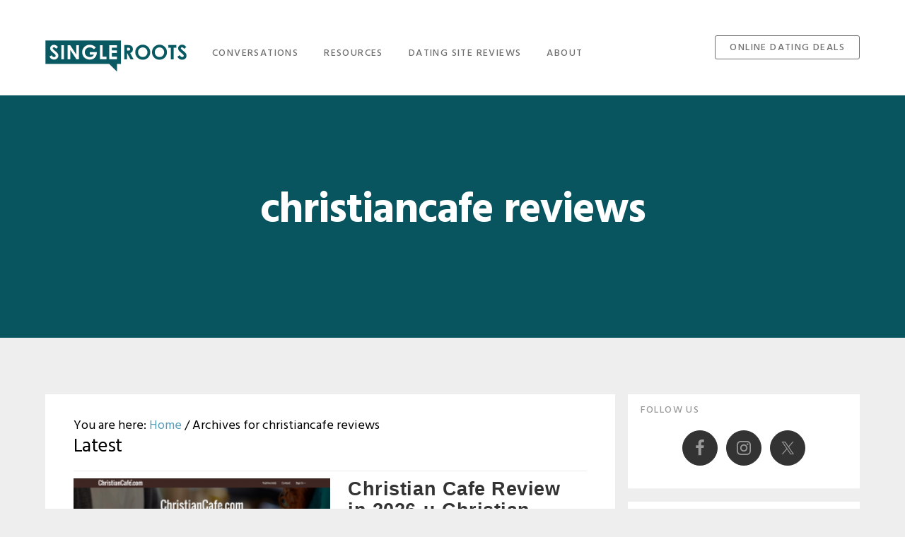

--- FILE ---
content_type: text/html; charset=UTF-8
request_url: https://www.singleroots.com/tag/christiancafe-reviews/
body_size: 13926
content:
<!DOCTYPE html>
<html lang="en-US">
<head >
<meta charset="UTF-8" />
<meta name="viewport" content="width=device-width, initial-scale=1" />
<!-- Google Tag Manager -->
<script>(function(w,d,s,l,i){w[l]=w[l]||[];w[l].push({'gtm.start':
new Date().getTime(),event:'gtm.js'});var f=d.getElementsByTagName(s)[0],
j=d.createElement(s),dl=l!='dataLayer'?'&l='+l:'';j.async=true;j.src=
'https://www.googletagmanager.com/gtm.js?id='+i+dl;f.parentNode.insertBefore(j,f);
})(window,document,'script','dataLayer','GTM-N5RHRLG');</script>
<!-- End Google Tag Manager --><meta name='robots' content='index, follow, max-image-preview:large, max-snippet:-1, max-video-preview:-1' />
	<style>img:is([sizes="auto" i], [sizes^="auto," i]) { contain-intrinsic-size: 3000px 1500px }</style>
	
	<!-- This site is optimized with the Yoast SEO plugin v26.8 - https://yoast.com/product/yoast-seo-wordpress/ -->
	<title>christiancafe reviews Archives - SingleRoots</title>
	<link rel="canonical" href="https://www.singleroots.com/tag/christiancafe-reviews/" />
	<meta property="og:locale" content="en_US" />
	<meta property="og:type" content="article" />
	<meta property="og:title" content="christiancafe reviews Archives - SingleRoots" />
	<meta property="og:url" content="https://www.singleroots.com/tag/christiancafe-reviews/" />
	<meta property="og:site_name" content="SingleRoots" />
	<script type="application/ld+json" class="yoast-schema-graph">{"@context":"https://schema.org","@graph":[{"@type":"CollectionPage","@id":"https://www.singleroots.com/tag/christiancafe-reviews/","url":"https://www.singleroots.com/tag/christiancafe-reviews/","name":"christiancafe reviews Archives - SingleRoots","isPartOf":{"@id":"https://www.singleroots.com/#website"},"primaryImageOfPage":{"@id":"https://www.singleroots.com/tag/christiancafe-reviews/#primaryimage"},"image":{"@id":"https://www.singleroots.com/tag/christiancafe-reviews/#primaryimage"},"thumbnailUrl":"https://www.singleroots.com/wp-content/uploads/2016/02/Screen-Shot-2016-08-10-at-9.08.28-AM.png","inLanguage":"en-US"},{"@type":"ImageObject","inLanguage":"en-US","@id":"https://www.singleroots.com/tag/christiancafe-reviews/#primaryimage","url":"https://www.singleroots.com/wp-content/uploads/2016/02/Screen-Shot-2016-08-10-at-9.08.28-AM.png","contentUrl":"https://www.singleroots.com/wp-content/uploads/2016/02/Screen-Shot-2016-08-10-at-9.08.28-AM.png","width":2048,"height":777},{"@type":"WebSite","@id":"https://www.singleroots.com/#website","url":"https://www.singleroots.com/","name":"SingleRoots","description":"You&#039;re more than your dating life","potentialAction":[{"@type":"SearchAction","target":{"@type":"EntryPoint","urlTemplate":"https://www.singleroots.com/?s={search_term_string}"},"query-input":{"@type":"PropertyValueSpecification","valueRequired":true,"valueName":"search_term_string"}}],"inLanguage":"en-US"}]}</script>
	<!-- / Yoast SEO plugin. -->


<link rel='dns-prefetch' href='//ajax.googleapis.com' />
<link rel='dns-prefetch' href='//fonts.googleapis.com' />
<link rel='dns-prefetch' href='//code.ionicframework.com' />
<link rel='dns-prefetch' href='//v0.wordpress.com' />
<link rel="alternate" type="application/rss+xml" title="SingleRoots &raquo; Feed" href="https://www.singleroots.com/feed/" />
<link rel="alternate" type="application/rss+xml" title="SingleRoots &raquo; Comments Feed" href="https://www.singleroots.com/comments/feed/" />
<link rel="alternate" type="application/rss+xml" title="SingleRoots &raquo; christiancafe reviews Tag Feed" href="https://www.singleroots.com/tag/christiancafe-reviews/feed/" />
<script type="text/javascript">
/* <![CDATA[ */
window._wpemojiSettings = {"baseUrl":"https:\/\/s.w.org\/images\/core\/emoji\/16.0.1\/72x72\/","ext":".png","svgUrl":"https:\/\/s.w.org\/images\/core\/emoji\/16.0.1\/svg\/","svgExt":".svg","source":{"concatemoji":"https:\/\/www.singleroots.com\/wp-includes\/js\/wp-emoji-release.min.js?ver=6.8.3"}};
/*! This file is auto-generated */
!function(s,n){var o,i,e;function c(e){try{var t={supportTests:e,timestamp:(new Date).valueOf()};sessionStorage.setItem(o,JSON.stringify(t))}catch(e){}}function p(e,t,n){e.clearRect(0,0,e.canvas.width,e.canvas.height),e.fillText(t,0,0);var t=new Uint32Array(e.getImageData(0,0,e.canvas.width,e.canvas.height).data),a=(e.clearRect(0,0,e.canvas.width,e.canvas.height),e.fillText(n,0,0),new Uint32Array(e.getImageData(0,0,e.canvas.width,e.canvas.height).data));return t.every(function(e,t){return e===a[t]})}function u(e,t){e.clearRect(0,0,e.canvas.width,e.canvas.height),e.fillText(t,0,0);for(var n=e.getImageData(16,16,1,1),a=0;a<n.data.length;a++)if(0!==n.data[a])return!1;return!0}function f(e,t,n,a){switch(t){case"flag":return n(e,"\ud83c\udff3\ufe0f\u200d\u26a7\ufe0f","\ud83c\udff3\ufe0f\u200b\u26a7\ufe0f")?!1:!n(e,"\ud83c\udde8\ud83c\uddf6","\ud83c\udde8\u200b\ud83c\uddf6")&&!n(e,"\ud83c\udff4\udb40\udc67\udb40\udc62\udb40\udc65\udb40\udc6e\udb40\udc67\udb40\udc7f","\ud83c\udff4\u200b\udb40\udc67\u200b\udb40\udc62\u200b\udb40\udc65\u200b\udb40\udc6e\u200b\udb40\udc67\u200b\udb40\udc7f");case"emoji":return!a(e,"\ud83e\udedf")}return!1}function g(e,t,n,a){var r="undefined"!=typeof WorkerGlobalScope&&self instanceof WorkerGlobalScope?new OffscreenCanvas(300,150):s.createElement("canvas"),o=r.getContext("2d",{willReadFrequently:!0}),i=(o.textBaseline="top",o.font="600 32px Arial",{});return e.forEach(function(e){i[e]=t(o,e,n,a)}),i}function t(e){var t=s.createElement("script");t.src=e,t.defer=!0,s.head.appendChild(t)}"undefined"!=typeof Promise&&(o="wpEmojiSettingsSupports",i=["flag","emoji"],n.supports={everything:!0,everythingExceptFlag:!0},e=new Promise(function(e){s.addEventListener("DOMContentLoaded",e,{once:!0})}),new Promise(function(t){var n=function(){try{var e=JSON.parse(sessionStorage.getItem(o));if("object"==typeof e&&"number"==typeof e.timestamp&&(new Date).valueOf()<e.timestamp+604800&&"object"==typeof e.supportTests)return e.supportTests}catch(e){}return null}();if(!n){if("undefined"!=typeof Worker&&"undefined"!=typeof OffscreenCanvas&&"undefined"!=typeof URL&&URL.createObjectURL&&"undefined"!=typeof Blob)try{var e="postMessage("+g.toString()+"("+[JSON.stringify(i),f.toString(),p.toString(),u.toString()].join(",")+"));",a=new Blob([e],{type:"text/javascript"}),r=new Worker(URL.createObjectURL(a),{name:"wpTestEmojiSupports"});return void(r.onmessage=function(e){c(n=e.data),r.terminate(),t(n)})}catch(e){}c(n=g(i,f,p,u))}t(n)}).then(function(e){for(var t in e)n.supports[t]=e[t],n.supports.everything=n.supports.everything&&n.supports[t],"flag"!==t&&(n.supports.everythingExceptFlag=n.supports.everythingExceptFlag&&n.supports[t]);n.supports.everythingExceptFlag=n.supports.everythingExceptFlag&&!n.supports.flag,n.DOMReady=!1,n.readyCallback=function(){n.DOMReady=!0}}).then(function(){return e}).then(function(){var e;n.supports.everything||(n.readyCallback(),(e=n.source||{}).concatemoji?t(e.concatemoji):e.wpemoji&&e.twemoji&&(t(e.twemoji),t(e.wpemoji)))}))}((window,document),window._wpemojiSettings);
/* ]]> */
</script>
<link rel='stylesheet' id='batch_css-css' href='https://www.singleroots.com/wp-content/plugins/batchmove/css/batch.css?ver=6.8.3' type='text/css' media='all' />
<link rel='stylesheet' id='showcase-pro-css' href='https://www.singleroots.com/wp-content/themes/showcase-pro/style.css?ver=1.0.2' type='text/css' media='all' />
<style id='showcase-pro-inline-css' type='text/css'>

		.bg-primary:after,
		.site-header,
		.button.secondary,
		.pagination li a:hover,
		.pagination li.active a {
			background-color: #579eb9;
		}

		a,
		.icon,
		.pricing-table .plan h3,
		.button.minimal,
		.button.white {
			color: #579eb9;
		}
		
		button,
		input[type="button"],
		input[type="reset"],
		input[type="submit"],
		.button,
		.bg-secondary:after  {
			background-color: #c6dc53;
		}
		

		.header-wrap.bg-primary:after,
		.site-header {
			background-color: #085560;
		}
		
</style>
<style id='wp-emoji-styles-inline-css' type='text/css'>

	img.wp-smiley, img.emoji {
		display: inline !important;
		border: none !important;
		box-shadow: none !important;
		height: 1em !important;
		width: 1em !important;
		margin: 0 0.07em !important;
		vertical-align: -0.1em !important;
		background: none !important;
		padding: 0 !important;
	}
</style>
<link rel='stylesheet' id='wp-block-library-css' href='https://www.singleroots.com/wp-includes/css/dist/block-library/style.min.css?ver=6.8.3' type='text/css' media='all' />
<style id='classic-theme-styles-inline-css' type='text/css'>
/*! This file is auto-generated */
.wp-block-button__link{color:#fff;background-color:#32373c;border-radius:9999px;box-shadow:none;text-decoration:none;padding:calc(.667em + 2px) calc(1.333em + 2px);font-size:1.125em}.wp-block-file__button{background:#32373c;color:#fff;text-decoration:none}
</style>
<link rel='stylesheet' id='mediaelement-css' href='https://www.singleroots.com/wp-includes/js/mediaelement/mediaelementplayer-legacy.min.css?ver=4.2.17' type='text/css' media='all' />
<link rel='stylesheet' id='wp-mediaelement-css' href='https://www.singleroots.com/wp-includes/js/mediaelement/wp-mediaelement.min.css?ver=6.8.3' type='text/css' media='all' />
<style id='jetpack-sharing-buttons-style-inline-css' type='text/css'>
.jetpack-sharing-buttons__services-list{display:flex;flex-direction:row;flex-wrap:wrap;gap:0;list-style-type:none;margin:5px;padding:0}.jetpack-sharing-buttons__services-list.has-small-icon-size{font-size:12px}.jetpack-sharing-buttons__services-list.has-normal-icon-size{font-size:16px}.jetpack-sharing-buttons__services-list.has-large-icon-size{font-size:24px}.jetpack-sharing-buttons__services-list.has-huge-icon-size{font-size:36px}@media print{.jetpack-sharing-buttons__services-list{display:none!important}}.editor-styles-wrapper .wp-block-jetpack-sharing-buttons{gap:0;padding-inline-start:0}ul.jetpack-sharing-buttons__services-list.has-background{padding:1.25em 2.375em}
</style>
<style id='global-styles-inline-css' type='text/css'>
:root{--wp--preset--aspect-ratio--square: 1;--wp--preset--aspect-ratio--4-3: 4/3;--wp--preset--aspect-ratio--3-4: 3/4;--wp--preset--aspect-ratio--3-2: 3/2;--wp--preset--aspect-ratio--2-3: 2/3;--wp--preset--aspect-ratio--16-9: 16/9;--wp--preset--aspect-ratio--9-16: 9/16;--wp--preset--color--black: #000000;--wp--preset--color--cyan-bluish-gray: #abb8c3;--wp--preset--color--white: #ffffff;--wp--preset--color--pale-pink: #f78da7;--wp--preset--color--vivid-red: #cf2e2e;--wp--preset--color--luminous-vivid-orange: #ff6900;--wp--preset--color--luminous-vivid-amber: #fcb900;--wp--preset--color--light-green-cyan: #7bdcb5;--wp--preset--color--vivid-green-cyan: #00d084;--wp--preset--color--pale-cyan-blue: #8ed1fc;--wp--preset--color--vivid-cyan-blue: #0693e3;--wp--preset--color--vivid-purple: #9b51e0;--wp--preset--gradient--vivid-cyan-blue-to-vivid-purple: linear-gradient(135deg,rgba(6,147,227,1) 0%,rgb(155,81,224) 100%);--wp--preset--gradient--light-green-cyan-to-vivid-green-cyan: linear-gradient(135deg,rgb(122,220,180) 0%,rgb(0,208,130) 100%);--wp--preset--gradient--luminous-vivid-amber-to-luminous-vivid-orange: linear-gradient(135deg,rgba(252,185,0,1) 0%,rgba(255,105,0,1) 100%);--wp--preset--gradient--luminous-vivid-orange-to-vivid-red: linear-gradient(135deg,rgba(255,105,0,1) 0%,rgb(207,46,46) 100%);--wp--preset--gradient--very-light-gray-to-cyan-bluish-gray: linear-gradient(135deg,rgb(238,238,238) 0%,rgb(169,184,195) 100%);--wp--preset--gradient--cool-to-warm-spectrum: linear-gradient(135deg,rgb(74,234,220) 0%,rgb(151,120,209) 20%,rgb(207,42,186) 40%,rgb(238,44,130) 60%,rgb(251,105,98) 80%,rgb(254,248,76) 100%);--wp--preset--gradient--blush-light-purple: linear-gradient(135deg,rgb(255,206,236) 0%,rgb(152,150,240) 100%);--wp--preset--gradient--blush-bordeaux: linear-gradient(135deg,rgb(254,205,165) 0%,rgb(254,45,45) 50%,rgb(107,0,62) 100%);--wp--preset--gradient--luminous-dusk: linear-gradient(135deg,rgb(255,203,112) 0%,rgb(199,81,192) 50%,rgb(65,88,208) 100%);--wp--preset--gradient--pale-ocean: linear-gradient(135deg,rgb(255,245,203) 0%,rgb(182,227,212) 50%,rgb(51,167,181) 100%);--wp--preset--gradient--electric-grass: linear-gradient(135deg,rgb(202,248,128) 0%,rgb(113,206,126) 100%);--wp--preset--gradient--midnight: linear-gradient(135deg,rgb(2,3,129) 0%,rgb(40,116,252) 100%);--wp--preset--font-size--small: 13px;--wp--preset--font-size--medium: 20px;--wp--preset--font-size--large: 36px;--wp--preset--font-size--x-large: 42px;--wp--preset--spacing--20: 0.44rem;--wp--preset--spacing--30: 0.67rem;--wp--preset--spacing--40: 1rem;--wp--preset--spacing--50: 1.5rem;--wp--preset--spacing--60: 2.25rem;--wp--preset--spacing--70: 3.38rem;--wp--preset--spacing--80: 5.06rem;--wp--preset--shadow--natural: 6px 6px 9px rgba(0, 0, 0, 0.2);--wp--preset--shadow--deep: 12px 12px 50px rgba(0, 0, 0, 0.4);--wp--preset--shadow--sharp: 6px 6px 0px rgba(0, 0, 0, 0.2);--wp--preset--shadow--outlined: 6px 6px 0px -3px rgba(255, 255, 255, 1), 6px 6px rgba(0, 0, 0, 1);--wp--preset--shadow--crisp: 6px 6px 0px rgba(0, 0, 0, 1);}:where(.is-layout-flex){gap: 0.5em;}:where(.is-layout-grid){gap: 0.5em;}body .is-layout-flex{display: flex;}.is-layout-flex{flex-wrap: wrap;align-items: center;}.is-layout-flex > :is(*, div){margin: 0;}body .is-layout-grid{display: grid;}.is-layout-grid > :is(*, div){margin: 0;}:where(.wp-block-columns.is-layout-flex){gap: 2em;}:where(.wp-block-columns.is-layout-grid){gap: 2em;}:where(.wp-block-post-template.is-layout-flex){gap: 1.25em;}:where(.wp-block-post-template.is-layout-grid){gap: 1.25em;}.has-black-color{color: var(--wp--preset--color--black) !important;}.has-cyan-bluish-gray-color{color: var(--wp--preset--color--cyan-bluish-gray) !important;}.has-white-color{color: var(--wp--preset--color--white) !important;}.has-pale-pink-color{color: var(--wp--preset--color--pale-pink) !important;}.has-vivid-red-color{color: var(--wp--preset--color--vivid-red) !important;}.has-luminous-vivid-orange-color{color: var(--wp--preset--color--luminous-vivid-orange) !important;}.has-luminous-vivid-amber-color{color: var(--wp--preset--color--luminous-vivid-amber) !important;}.has-light-green-cyan-color{color: var(--wp--preset--color--light-green-cyan) !important;}.has-vivid-green-cyan-color{color: var(--wp--preset--color--vivid-green-cyan) !important;}.has-pale-cyan-blue-color{color: var(--wp--preset--color--pale-cyan-blue) !important;}.has-vivid-cyan-blue-color{color: var(--wp--preset--color--vivid-cyan-blue) !important;}.has-vivid-purple-color{color: var(--wp--preset--color--vivid-purple) !important;}.has-black-background-color{background-color: var(--wp--preset--color--black) !important;}.has-cyan-bluish-gray-background-color{background-color: var(--wp--preset--color--cyan-bluish-gray) !important;}.has-white-background-color{background-color: var(--wp--preset--color--white) !important;}.has-pale-pink-background-color{background-color: var(--wp--preset--color--pale-pink) !important;}.has-vivid-red-background-color{background-color: var(--wp--preset--color--vivid-red) !important;}.has-luminous-vivid-orange-background-color{background-color: var(--wp--preset--color--luminous-vivid-orange) !important;}.has-luminous-vivid-amber-background-color{background-color: var(--wp--preset--color--luminous-vivid-amber) !important;}.has-light-green-cyan-background-color{background-color: var(--wp--preset--color--light-green-cyan) !important;}.has-vivid-green-cyan-background-color{background-color: var(--wp--preset--color--vivid-green-cyan) !important;}.has-pale-cyan-blue-background-color{background-color: var(--wp--preset--color--pale-cyan-blue) !important;}.has-vivid-cyan-blue-background-color{background-color: var(--wp--preset--color--vivid-cyan-blue) !important;}.has-vivid-purple-background-color{background-color: var(--wp--preset--color--vivid-purple) !important;}.has-black-border-color{border-color: var(--wp--preset--color--black) !important;}.has-cyan-bluish-gray-border-color{border-color: var(--wp--preset--color--cyan-bluish-gray) !important;}.has-white-border-color{border-color: var(--wp--preset--color--white) !important;}.has-pale-pink-border-color{border-color: var(--wp--preset--color--pale-pink) !important;}.has-vivid-red-border-color{border-color: var(--wp--preset--color--vivid-red) !important;}.has-luminous-vivid-orange-border-color{border-color: var(--wp--preset--color--luminous-vivid-orange) !important;}.has-luminous-vivid-amber-border-color{border-color: var(--wp--preset--color--luminous-vivid-amber) !important;}.has-light-green-cyan-border-color{border-color: var(--wp--preset--color--light-green-cyan) !important;}.has-vivid-green-cyan-border-color{border-color: var(--wp--preset--color--vivid-green-cyan) !important;}.has-pale-cyan-blue-border-color{border-color: var(--wp--preset--color--pale-cyan-blue) !important;}.has-vivid-cyan-blue-border-color{border-color: var(--wp--preset--color--vivid-cyan-blue) !important;}.has-vivid-purple-border-color{border-color: var(--wp--preset--color--vivid-purple) !important;}.has-vivid-cyan-blue-to-vivid-purple-gradient-background{background: var(--wp--preset--gradient--vivid-cyan-blue-to-vivid-purple) !important;}.has-light-green-cyan-to-vivid-green-cyan-gradient-background{background: var(--wp--preset--gradient--light-green-cyan-to-vivid-green-cyan) !important;}.has-luminous-vivid-amber-to-luminous-vivid-orange-gradient-background{background: var(--wp--preset--gradient--luminous-vivid-amber-to-luminous-vivid-orange) !important;}.has-luminous-vivid-orange-to-vivid-red-gradient-background{background: var(--wp--preset--gradient--luminous-vivid-orange-to-vivid-red) !important;}.has-very-light-gray-to-cyan-bluish-gray-gradient-background{background: var(--wp--preset--gradient--very-light-gray-to-cyan-bluish-gray) !important;}.has-cool-to-warm-spectrum-gradient-background{background: var(--wp--preset--gradient--cool-to-warm-spectrum) !important;}.has-blush-light-purple-gradient-background{background: var(--wp--preset--gradient--blush-light-purple) !important;}.has-blush-bordeaux-gradient-background{background: var(--wp--preset--gradient--blush-bordeaux) !important;}.has-luminous-dusk-gradient-background{background: var(--wp--preset--gradient--luminous-dusk) !important;}.has-pale-ocean-gradient-background{background: var(--wp--preset--gradient--pale-ocean) !important;}.has-electric-grass-gradient-background{background: var(--wp--preset--gradient--electric-grass) !important;}.has-midnight-gradient-background{background: var(--wp--preset--gradient--midnight) !important;}.has-small-font-size{font-size: var(--wp--preset--font-size--small) !important;}.has-medium-font-size{font-size: var(--wp--preset--font-size--medium) !important;}.has-large-font-size{font-size: var(--wp--preset--font-size--large) !important;}.has-x-large-font-size{font-size: var(--wp--preset--font-size--x-large) !important;}
:where(.wp-block-post-template.is-layout-flex){gap: 1.25em;}:where(.wp-block-post-template.is-layout-grid){gap: 1.25em;}
:where(.wp-block-columns.is-layout-flex){gap: 2em;}:where(.wp-block-columns.is-layout-grid){gap: 2em;}
:root :where(.wp-block-pullquote){font-size: 1.5em;line-height: 1.6;}
</style>
<link rel='stylesheet' id='categories-images-styles-css' href='https://www.singleroots.com/wp-content/plugins/categories-images/assets/css/zci-styles.css?ver=3.3.1' type='text/css' media='all' />
<link rel='stylesheet' id='easy_author_image-css' href='https://www.singleroots.com/wp-content/plugins/easy-author-image/css/easy-author-image.css?ver=6.8.3' type='text/css' media='all' />
<link rel='stylesheet' id='wpProQuiz_front_style-css' href='https://www.singleroots.com/wp-content/plugins/wp-pro-quiz/css/wpProQuiz_front.min.css?ver=0.37' type='text/css' media='all' />
<link rel='stylesheet' id='wppr-lightbox-css-css' href='https://www.singleroots.com/wp-content/plugins/wp-product-review/assets/css/lightbox.css?ver=3.7.11' type='text/css' media='all' />
<link rel='stylesheet' id='wppr-default-stylesheet-css' href='https://www.singleroots.com/wp-content/plugins/wp-product-review/assets/css/default.css?ver=3.7.11' type='text/css' media='all' />
<link rel='stylesheet' id='wppr-percentage-circle-css' href='https://www.singleroots.com/wp-content/plugins/wp-product-review/assets/css/circle.css?ver=3.7.11' type='text/css' media='all' />
<link rel='stylesheet' id='dashicons-css' href='https://www.singleroots.com/wp-includes/css/dashicons.min.css?ver=6.8.3' type='text/css' media='all' />
<style id='dashicons-inline-css' type='text/css'>
[data-font="Dashicons"]:before {font-family: 'Dashicons' !important;content: attr(data-icon) !important;speak: none !important;font-weight: normal !important;font-variant: normal !important;text-transform: none !important;line-height: 1 !important;font-style: normal !important;-webkit-font-smoothing: antialiased !important;-moz-osx-font-smoothing: grayscale !important;}
</style>
<link rel='stylesheet' id='wppr-common-css' href='https://www.singleroots.com/wp-content/plugins/wp-product-review/assets/css/common.css?ver=3.7.11' type='text/css' media='all' />
<style id='wppr-common-inline-css' type='text/css'>
                   
                    .review-wu-grade .wppr-c100,
                     .review-grade-widget .wppr-c100 {
                        background-color: #ebebeb;
                    }
                    
                    .review-wu-grade .wppr-c100.wppr-weak span,
                     .review-grade-widget .wppr-c100.wppr-weak span {
                        color: #FF7F66;
                    }
                    
                    .review-wu-grade .wppr-c100.wppr-weak .wppr-fill,
                    .review-wu-grade .wppr-c100.wppr-weak .wppr-bar,
                     .review-grade-widget .wppr-c100.wppr-weak .wppr-fill,
                    .review-grade-widget .wppr-c100.wppr-weak .wppr-bar {
                        border-color: #FF7F66;
                    }
                    
                    .user-comments-grades .comment-meta-grade-bar.wppr-weak .comment-meta-grade {
                        background: #FF7F66;
                    }
                    
                    #review-statistics .review-wu-grade .wppr-c100.wppr-not-bad span,
                     .review-grade-widget .wppr-c100.wppr-not-bad span {
                        color: #FFCE55;
                    }
                    
                    .review-wu-grade .wppr-c100.wppr-not-bad .wppr-fill,
                    .review-wu-grade .wppr-c100.wppr-not-bad .wppr-bar,
                     .review-grade-widget .wppr-c100.wppr-not-bad .wppr-fill,
                    .review-grade-widget .wppr-c100.wppr-not-bad .wppr-bar {
                        border-color: #FFCE55;
                    }
                    
                    .user-comments-grades .comment-meta-grade-bar.wppr-not-bad .comment-meta-grade {
                        background: #FFCE55;
                    }
                    
                    .review-wu-grade .wppr-c100.wppr-good span,
                     .review-grade-widget .wppr-c100.wppr-good span {
                        color: #50C1E9;
                    }
                    
                    .review-wu-grade .wppr-c100.wppr-good .wppr-fill,
                    .review-wu-grade .wppr-c100.wppr-good .wppr-bar,
                     .review-grade-widget .wppr-c100.wppr-good .wppr-fill,
                    .review-grade-widget .wppr-c100.wppr-good .wppr-bar {
                        border-color: #50C1E9;
                    }
                    
                    .user-comments-grades .comment-meta-grade-bar.wppr-good .comment-meta-grade {
                        background: #50C1E9;
                    }
                    
                    .review-wu-grade .wppr-c100.wppr-very-good span,
                     .review-grade-widget .wppr-c100.wppr-very-good span {
                        color: #8DC153;
                    }
                    
                    .review-wu-grade .wppr-c100.wppr-very-good .wppr-fill,
                    .review-wu-grade .wppr-c100.wppr-very-good .wppr-bar,
                     .review-grade-widget .wppr-c100.wppr-very-good .wppr-fill,
                    .review-grade-widget .wppr-c100.wppr-very-good .wppr-bar {
                        border-color: #8DC153;
                    }
                    
                    .user-comments-grades .comment-meta-grade-bar.wppr-very-good .comment-meta-grade {
                        background: #8DC153;
                    }
                    
                    #review-statistics .review-wu-bars ul.wppr-weak li.colored {
                        background: #FF7F66;
                        color: #FF7F66;
                    }
                    
                    #review-statistics .review-wu-bars ul.wppr-not-bad li.colored {
                        background: #FFCE55;
                        color: #FFCE55;
                    }
                    
                    #review-statistics .review-wu-bars ul.wppr-good li.colored {
                        background: #50C1E9;
                        color: #50C1E9;
                    }
                    
                    #review-statistics .review-wu-bars ul.wppr-very-good li.colored {
                        background: #8DC153;
                        color: #8DC153;
                    }
                    
                    #review-statistics .review-wrap-up div.cwpr-review-top {
                        border-top: 5px solid #3BAEDA;
                    }
            
                    .user-comments-grades .comment-meta-grade-bar,
                    #review-statistics .review-wu-bars ul li {
                        background: #E1E2E0;
                        color: #E1E2E0;
                    }
           
            
                    #review-statistics .review-wrap-up .review-wu-right ul li, 
                    #review-statistics .review-wu-bars h3, 
                    .review-wu-bars span, 
                    #review-statistics .review-wrap-up .cwpr-review-top .cwp-item-category a {
                        color: #3D3D3D;
                    }
            
                    #review-statistics .review-wrap-up .review-wu-right .pros h2 {
                        color: #8DC153;
                    }
            
                    #review-statistics .review-wrap-up .review-wu-right .cons h2 {
                        color: #C15353;
                    }
                
                    div.affiliate-button a {
                        border: 2px solid #3BAEDA;
                    }
            
                    div.affiliate-button a:hover {
                        border: 2px solid #3BAEDA;
                    }
            
                    div.affiliate-button a {
                        background: #ffffff;
                    }
            
                    div.affiliate-button a:hover {
                        background: #3BAEDA;
                    }
            
                    div.affiliate-button a span {
                        color: #3BAEDA;
                    }
            
                    div.affiliate-button a:hover span {
                        color: #FFFFFF;
                    }
                    
                    
                div.affiliate-button a span:before, div.affiliate-button a:hover span:before {
					font-family: "dashicons";
                    content: "\f174";
					padding-right: 5px
                } 
                
               
             
			.wppr-template-1 .wppr-review-grade-option-rating.wppr-very-good.rtl,
			.wppr-template-2 .wppr-review-grade-option-rating.wppr-very-good.rtl {
					background: #8DC153;
			}
			.wppr-template-1 .wppr-review-grade-option-rating.wppr-good.rtl,
			.wppr-template-2 .wppr-review-grade-option-rating.wppr-good.rtl {
					background: #50C1E9;
			}
			.wppr-template-1 .wppr-review-grade-option-rating.wppr-not-bad.rtl,
			.wppr-template-2 .wppr-review-grade-option-rating.wppr-not-bad.rtl {
					background: #FFCE55;
			}
			.wppr-template-1 .wppr-review-grade-option-rating.wppr-weak.rtl,
			.wppr-template-2 .wppr-review-grade-option-rating.wppr-weak.rtl {
					background: #FF7F66;
			}

			.wppr-template-1    .wppr-review-grade-option .wppr-very-good {
					background: #8DC153;
			}
			.wppr-template-2    .wppr-review-rating .wppr-very-good {
					background: #8DC153;
			} 
			.wppr-template-1    .wppr-review-grade-option .wppr-good {
					background: #50C1E9;
			}
			.wppr-template-2     .wppr-review-rating  .wppr-good {
					background: #50C1E9;
			} 
			.wppr-template-1    .wppr-review-grade-option .wppr-not-bad {
					background: #FFCE55;
			}
			.wppr-template-2    .wppr-review-rating .wppr-not-bad {
					background: #FFCE55;
			}
			 
			.wppr-template-1    .wppr-review-grade-option .wppr-weak {
					background: #FF7F66;
			}
			.wppr-template-2    .wppr-review-rating  .wppr-weak {
					background: #FF7F66;
			}  
			.wppr-template-1    .wppr-review-grade-option .wppr-default,
			.wppr-template-2   .wppr-review-rating  .wppr-default{
					background: #E1E2E0;
			} 
			
			
			
			.wppr-template-1    .wppr-review-grade-number .wppr-very-good,
			.wppr-template-1    .wppr-review-stars .wppr-very-good,
			.wppr-template-2    .wppr-review-option-rating .wppr-very-good{
					color: #8DC153;
			}
			.wppr-template-1    .wppr-review-grade-number .wppr-good,
			.wppr-template-1    .wppr-review-stars .wppr-good,
			.wppr-template-2    .wppr-review-option-rating  .wppr-good{
					color: #50C1E9;
			}
			
			.wppr-template-1    .wppr-review-grade-number .wppr-not-bad,
			.wppr-template-1    .wppr-review-stars .wppr-not-bad,
			.wppr-template-2  .wppr-review-option-rating .wppr-not-bad{
					color: #FFCE55;
					color: #FFCE55;
			}
			.wppr-template-1    .wppr-review-grade-number .wppr-weak,
			.wppr-template-1    .wppr-review-stars .wppr-weak,
			.wppr-template-2  .wppr-review-option-rating  .wppr-weak{
					color: #FF7F66;
			} 
			.wppr-template-1    .wppr-review-grade-number .wppr-default,
			.wppr-template-1    .wppr-review-stars .wppr-default,
			.wppr-review-option-rating  .wppr-default{
					color: #E1E2E0;
			} 
			
			
			.wppr-template .wppr-review-name{
					color: #3D3D3D;
			} 
			.wppr-template h3.wppr-review-cons-name{
					color: #C15353;
			} 
			.wppr-template h3.wppr-review-pros-name{
					color: #8DC153;
			} 
		
</style>
<link rel='stylesheet' id='yith-infs-style-css' href='https://www.singleroots.com/wp-content/plugins/yith-infinite-scrolling/assets/css/frontend.css?ver=2.5.0' type='text/css' media='all' />
<link rel='stylesheet' id='google-fonts-css' href='//fonts.googleapis.com/css?family=Hind%3A400%2C300%2C500%2C600%2C700&#038;ver=1.0.2' type='text/css' media='all' />
<link rel='stylesheet' id='ionicons-css' href='//code.ionicframework.com/ionicons/2.0.1/css/ionicons.min.css?ver=1.0.2' type='text/css' media='all' />
<link rel='stylesheet' id='animate-modal-css' href='https://www.singleroots.com/wp-content/themes/showcase-pro/css/bootstrap.css?ver=1.0' type='text/css' media='all' />
<link rel='stylesheet' id='showcase-stylesheet-css' href='https://www.singleroots.com/wp-content/themes/showcase-pro/style.css?ver=6.8.3' type='text/css' media='all' />
<link rel='stylesheet' id='simple-social-icons-font-css' href='https://www.singleroots.com/wp-content/plugins/simple-social-icons/css/style.css?ver=4.0.0' type='text/css' media='all' />
<link rel='stylesheet' id='easy-social-share-buttons-css' href='https://www.singleroots.com/wp-content/plugins/easy-social-share-buttons/assets/css/easy-social-share-buttons.css?ver=4.0' type='text/css' media='all' />
<link rel='stylesheet' id='essb-cct-style-css' href='https://www.singleroots.com/wp-content/plugins/easy-social-share-buttons/lib/modules/click-to-tweet/assets/css/styles.css?ver=4.0' type='text/css' media='all' />
<link rel='stylesheet' id='tablepress-default-css' href='https://www.singleroots.com/wp-content/tablepress-combined.min.css?ver=107' type='text/css' media='all' />
<script type="text/javascript" src="https://www.singleroots.com/wp-content/plugins/batchmove/js/batch.js?ver=6.8.3" id="batch_js-js"></script>
<script type="text/javascript" src="https://www.singleroots.com/wp-includes/js/jquery/jquery.min.js?ver=3.7.1" id="jquery-core-js"></script>
<script type="text/javascript" src="https://www.singleroots.com/wp-includes/js/jquery/jquery-migrate.min.js?ver=3.4.1" id="jquery-migrate-js"></script>
<script type="text/javascript" src="https://ajax.googleapis.com/ajax/libs/jquery/1.11.3/jquery.min.js?ver=0.1" id="ajax-js"></script>
<script type="text/javascript" src="https://www.singleroots.com/wp-content/themes/showcase-pro/js/jquery.fitvids.js?ver=1.0.2" id="showcase-fitvids-js"></script>
<script type="text/javascript" src="https://www.singleroots.com/wp-content/themes/showcase-pro/js/global.js?ver=1.0.2" id="showcase-global-js"></script>
<script type="text/javascript" src="https://www.singleroots.com/wp-content/themes/showcase-pro/js/responsive-menu.js?ver=1.0.2" id="showcase-responsive-menu-js"></script>
<link rel="https://api.w.org/" href="https://www.singleroots.com/wp-json/" /><link rel="alternate" title="JSON" type="application/json" href="https://www.singleroots.com/wp-json/wp/v2/tags/652" /><link rel="EditURI" type="application/rsd+xml" title="RSD" href="https://www.singleroots.com/xmlrpc.php?rsd" />
<style type="text/css">.site-title a { background: url(https://www.singleroots.com/wp-content/uploads/2016/07/SINGLEROOTS-LOGO-150a.png) no-repeat !important; }</style>

<script type="text/javascript">var essb_settings = {"ajax_url":"https:\/\/www.singleroots.com\/wp-admin\/admin-ajax.php","essb3_nonce":"a7675b2211","essb3_plugin_url":"https:\/\/www.singleroots.com\/wp-content\/plugins\/easy-social-share-buttons","essb3_facebook_total":false,"essb3_admin_ajax":false,"essb3_internal_counter":false,"essb3_stats":false,"essb3_ga":false,"essb3_ga_mode":"","essb3_counter_button_min":0,"essb3_counter_total_min":0,"blog_url":"https:\/\/www.singleroots.com\/","ajax_type":"","essb3_postfloat_stay":false,"essb3_no_counter_mailprint":false,"essb3_single_ajax":false,"twitter_counter":"","post_id":4184};</script><link rel="icon" href="https://www.singleroots.com/wp-content/uploads/2016/07/cropped-SR-PNG-favicon_a-32x32.png" sizes="32x32" />
<link rel="icon" href="https://www.singleroots.com/wp-content/uploads/2016/07/cropped-SR-PNG-favicon_a-192x192.png" sizes="192x192" />
<link rel="apple-touch-icon" href="https://www.singleroots.com/wp-content/uploads/2016/07/cropped-SR-PNG-favicon_a-180x180.png" />
<meta name="msapplication-TileImage" content="https://www.singleroots.com/wp-content/uploads/2016/07/cropped-SR-PNG-favicon_a-270x270.png" />
</head>
<body class="archive tag tag-christiancafe-reviews tag-652 wp-theme-genesis wp-child-theme-showcase-pro custom-header header-image header-full-width content-sidebar genesis-breadcrumbs-visible genesis-footer-widgets-visible white-header"><!-- Google Tag Manager (noscript) -->
<noscript><iframe src="https://www.googletagmanager.com/ns.html?id=GTM-N5RHRLG"
height="0" width="0" style="display:none;visibility:hidden"></iframe></noscript>
<!-- End Google Tag Manager (noscript) --><div class="site-container"><ul class="genesis-skip-link"><li><a href="#genesis-nav-primary" class="screen-reader-shortcut"> Skip to primary navigation</a></li><li><a href="#genesis-content" class="screen-reader-shortcut"> Skip to main content</a></li><li><a href="#genesis-sidebar-primary" class="screen-reader-shortcut"> Skip to primary sidebar</a></li><li><a href="#genesis-footer-widgets" class="screen-reader-shortcut"> Skip to footer</a></li></ul><header class="site-header"><div class="wrap"><div class="title-area"><p class="site-title"><a href="https://www.singleroots.com/">SingleRoots</a></p><p class="site-description">You&#039;re more than your dating life</p></div><nav class="nav-primary" aria-label="Main" id="genesis-nav-primary"><ul id="menu-showcase-menu" class="menu genesis-nav-menu menu-primary js-superfish"><li id="menu-item-12805" class="left menu-item menu-item-type-custom menu-item-object-custom menu-item-has-children menu-item-12805"><a><span >Conversations</span></a>
<ul class="sub-menu">
	<li id="menu-item-14855" class="left menu-item menu-item-type-taxonomy menu-item-object-category menu-item-14855"><a href="https://www.singleroots.com/category/christian-singles-and-life/"><span >Christian Singles and Life</span></a></li>
	<li id="menu-item-14856" class="left menu-item menu-item-type-taxonomy menu-item-object-category menu-item-14856"><a href="https://www.singleroots.com/category/christian-singles-and-sexuality/"><span >Christian Singles and Sexuality</span></a></li>
	<li id="menu-item-14857" class="left menu-item menu-item-type-taxonomy menu-item-object-category menu-item-14857"><a href="https://www.singleroots.com/category/christian-singles-and-the-church/"><span >Christian Singles and The Church</span></a></li>
	<li id="menu-item-14858" class="left menu-item menu-item-type-taxonomy menu-item-object-category menu-item-14858"><a href="https://www.singleroots.com/category/christian-singles-and-online-dating/"><span >Christian Singles and Online Dating</span></a></li>
</ul>
</li>
<li id="menu-item-14792" class="left menu-item menu-item-type-custom menu-item-object-custom menu-item-has-children menu-item-14792"><a><span >Resources</span></a>
<ul class="sub-menu">
	<li id="menu-item-14795" class="left menu-item menu-item-type-post_type menu-item-object-page menu-item-14795"><a href="https://www.singleroots.com/resources-for-christian-singles/"><span >Resources for Christian Singles</span></a></li>
	<li id="menu-item-14793" class="left menu-item menu-item-type-post_type menu-item-object-page menu-item-14793"><a href="https://www.singleroots.com/christian-singles-humor/"><span >Christian Singles Humor</span></a></li>
	<li id="menu-item-14917" class="left menu-item menu-item-type-post_type menu-item-object-page menu-item-14917"><a href="https://www.singleroots.com/online-dating-tips/"><span >Online Dating Tips</span></a></li>
</ul>
</li>
<li id="menu-item-14918" class="left menu-item menu-item-type-custom menu-item-object-custom menu-item-has-children menu-item-14918"><a><span >Dating Site Reviews</span></a>
<ul class="sub-menu">
	<li id="menu-item-14780" class="left menu-item menu-item-type-post_type menu-item-object-post menu-item-14780"><a href="https://www.singleroots.com/best-christian-dating-sites/"><span >Best Christian Dating Sites in 2026</span></a></li>
	<li id="menu-item-14919" class="left menu-item menu-item-type-post_type menu-item-object-post menu-item-14919"><a href="https://www.singleroots.com/eharmony-review/"><span >eharmony Review (Editor&#8217;s Choice)</span></a></li>
	<li id="menu-item-16454" class="menu-item menu-item-type-post_type menu-item-object-post menu-item-16454"><a href="https://www.singleroots.com/zoosk-reviews/"><span >Zoosk Review</span></a></li>
	<li id="menu-item-14921" class="left menu-item menu-item-type-post_type menu-item-object-post menu-item-14921"><a href="https://www.singleroots.com/christian-mingle-review/"><span >Christian Mingle Review</span></a></li>
	<li id="menu-item-14922" class="left menu-item menu-item-type-post_type menu-item-object-post menu-item-14922"><a href="https://www.singleroots.com/christian-cafe-review/"><span >Christian Cafe Review</span></a></li>
</ul>
</li>
<li id="menu-item-12804" class="left menu-item menu-item-type-post_type menu-item-object-page menu-item-12804"><a href="https://www.singleroots.com/about-singleroots/"><span >About</span></a></li>
<li id="menu-item-14779" class="highlight menu-item menu-item-type-post_type menu-item-object-page menu-item-14779"><a href="https://www.singleroots.com/online-dating-deals/"><span >Online Dating Deals</span></a></li>
</ul></nav></div></header>
		<div class="header-wrap bg-primary " >

					<div class="page-header">
				<div class="wrap">
					<h1>christiancafe reviews</h1>				</div>
							</div>
		</div>

		<div class="site-inner"><div class="wrap"><div class="content-sidebar-wrap"><main class="content" id="genesis-content"><div class="breadcrumb">You are here: <span class="breadcrumb-link-wrap"><a class="breadcrumb-link" href="https://www.singleroots.com/"><span class="breadcrumb-link-text-wrap">Home</span></a><meta ></span> <span aria-label="breadcrumb separator">/</span> Archives for christiancafe reviews</div><h5 class='before_loop_title'>Latest</h5><article class="post-4184 post type-post status-publish format-standard has-post-thumbnail category-christian-singles-traditional-online-dating-sites category-featured-christian-dating category-christian-dating-hq tag-best-christian-dating-sites tag-christian-cafe tag-christian-cafe-review tag-christian-cafe-reviews tag-christiancafe-review tag-christiancafe-reviews tag-christiancafe-com-review tag-christiancafe-com-reviews entry" aria-label="Christian Cafe Review in 2026 :: Christian Singles Tell It Like It Is"><header class="entry-header"><a class="entry-image-link" href="https://www.singleroots.com/christian-cafe-review/" aria-hidden="true" tabindex="-1"><img width="300" height="114" src="https://www.singleroots.com/wp-content/uploads/2016/02/Screen-Shot-2016-08-10-at-9.08.28-AM-300x114.png" class="alignleft post-image entry-image" alt="" decoding="async" srcset="https://www.singleroots.com/wp-content/uploads/2016/02/Screen-Shot-2016-08-10-at-9.08.28-AM-300x114.png 300w, https://www.singleroots.com/wp-content/uploads/2016/02/Screen-Shot-2016-08-10-at-9.08.28-AM-768x292.png 768w, https://www.singleroots.com/wp-content/uploads/2016/02/Screen-Shot-2016-08-10-at-9.08.28-AM-1024x389.png 1024w, https://www.singleroots.com/wp-content/uploads/2016/02/Screen-Shot-2016-08-10-at-9.08.28-AM-50x19.png 50w, https://www.singleroots.com/wp-content/uploads/2016/02/Screen-Shot-2016-08-10-at-9.08.28-AM.png 2048w" sizes="(max-width: 300px) 100vw, 300px" /></a><h2 class="entry-title"><a class="entry-title-link" rel="bookmark" href="https://www.singleroots.com/christian-cafe-review/">Christian Cafe Review in 2026 :: Christian Singles Tell It Like It Is</a></h2>
</header><div class="entry-content"><p class="entry-meta"><span class="entry-author"><a href="https://www.singleroots.com/author/singleroots-team/" class="entry-author-link" rel="author"><span class="entry-author-name">SingleRoots Team</span></a></span> </p>We really hoped we could write a Christian Cafe review and wholeheartedly endorse it over many of the other dating sites, but we couldn't quite do that.&nbsp; <a href="https://www.singleroots.com/christian-cafe-review/" class="excerpt_more">Read&nbsp;More</a></div></article></main><aside class="sidebar sidebar-primary widget-area" role="complementary" aria-label="Primary Sidebar" id="genesis-sidebar-primary"><h2 class="genesis-sidebar-title screen-reader-text">Primary Sidebar</h2><section id="simple-social-icons-2" class="widget simple-social-icons"><div class="widget-wrap"><h3 class="widgettitle widget-title">Follow Us</h3>
<ul class="aligncenter"><li class="ssi-facebook"><a href="http://www.facebook.com/singleroots" target="_blank" rel="noopener noreferrer"><svg role="img" class="social-facebook" aria-labelledby="social-facebook-2"><title id="social-facebook-2">Facebook</title><use xlink:href="https://www.singleroots.com/wp-content/plugins/simple-social-icons/symbol-defs.svg#social-facebook"></use></svg></a></li><li class="ssi-instagram"><a href="http://www.instagram.com/singleroots" target="_blank" rel="noopener noreferrer"><svg role="img" class="social-instagram" aria-labelledby="social-instagram-2"><title id="social-instagram-2">Instagram</title><use xlink:href="https://www.singleroots.com/wp-content/plugins/simple-social-icons/symbol-defs.svg#social-instagram"></use></svg></a></li><li class="ssi-twitter"><a href="http://www.twitter.com/singleroots" target="_blank" rel="noopener noreferrer"><svg role="img" class="social-twitter" aria-labelledby="social-twitter-2"><title id="social-twitter-2">Twitter</title><use xlink:href="https://www.singleroots.com/wp-content/plugins/simple-social-icons/symbol-defs.svg#social-twitter"></use></svg></a></li></ul></div></section>
<section id="rpwe_widget-2" class="widget rpwe_widget recent-posts-extended"><div class="widget-wrap"><style>.rpwe-block ul{
list-style: none !important;
margin-left: 0 !important;
padding-left: 0 !important;
}

.rpwe-block li{
border-bottom: 1px solid #eee;
margin-bottom: 10px;
padding-bottom: 10px;
list-style-type: none;
}

.rpwe-block a{
display: inline !important;
text-decoration: none;
}

.rpwe-block h3{
background: none !important;
clear: none;
margin-bottom: 0 !important;
margin-top: 0 !important;
font-weight: 400;
font-size: 15px !important;
line-height: 1.5em;
}

.rpwe-thumb{
border: 1px solid #eee !important;
box-shadow: none !important;
margin: 2px 10px 2px 0;
padding: 3px !important;
}

.rpwe-summary{
font-size: 12px;
}

.rpwe-time{
color: #bbb;
font-size: 11px;
}

.rpwe-comment{
color: #bbb;
font-size: 11px;
padding-left: 5px;
}

.rpwe-alignleft{
display: inline;
float: left;
}

.rpwe-alignright{
display: inline;
float: right;
}

.rpwe-aligncenter{
display: block;
margin-left: auto;
margin-right: auto;
}

.rpwe-clearfix:before,
.rpwe-clearfix:after{
content: &quot;&quot;;
display: table !important;
}

.rpwe-clearfix:after{
clear: both;
}

.rpwe-clearfix{
zoom: 1;
}
</style><h3 class="widgettitle widget-title">Recent Posts in Life</h3>
<div  class="rpwe-block"><ul class="rpwe-ul"><li class="rpwe-li rpwe-clearfix"><a class="rpwe-img" href="https://www.singleroots.com/contentment-unwanted-singleness-marriage-cant-fill-the-ache/" target="_self"><img class="rpwe-alignleft rpwe-thumb" src="https://www.singleroots.com/wp-content/uploads/2018/07/young-man-male-handsome-model-attractive-157928-150x100.jpeg" alt="Contentment in Unwanted Singleness: Marriage Can&#8217;t Fill the Ache" height="100" width="150" loading="lazy" decoding="async"></a><h3 class="rpwe-title"><a href="https://www.singleroots.com/contentment-unwanted-singleness-marriage-cant-fill-the-ache/" target="_self">Contentment in Unwanted Singleness: Marriage Can&#8217;t Fill the Ache</a></h3><time class="rpwe-time published" datetime="2018-07-02T22:15:05-05:00">8 years ago</time></li><li class="rpwe-li rpwe-clearfix"><a class="rpwe-img" href="https://www.singleroots.com/the-struggle-to-find-my-place-in-the-church/" target="_self"><img class="rpwe-alignleft rpwe-thumb" src="https://www.singleroots.com/wp-content/uploads/2015/02/pexels-photo-287332-150x100.jpeg" alt="The Struggle to Find My Place in the Church" height="100" width="150" loading="lazy" decoding="async"></a><h3 class="rpwe-title"><a href="https://www.singleroots.com/the-struggle-to-find-my-place-in-the-church/" target="_self">The Struggle to Find My Place in the Church</a></h3><time class="rpwe-time published" datetime="2018-04-15T23:40:08-05:00">8 years ago</time></li></ul></div><!-- Generated by http://wordpress.org/plugins/recent-posts-widget-extended/ --></div></section>
<section id="rpwe_widget-3" class="widget rpwe_widget recent-posts-extended"><div class="widget-wrap"><style>.rpwe-block ul{
list-style: none !important;
margin-left: 0 !important;
padding-left: 0 !important;
}

.rpwe-block li{
border-bottom: 1px solid #fff;
margin-bottom: 10px;
padding-bottom: 10px;
list-style-type: none;
}

.rpwe-block a{
display: inline !important;
text-decoration: none;
}

.rpwe-block h3{
background: none !important;
clear: none;
margin-bottom: 0 !important;
margin-top: 0 !important;
font-weight: 400;
font-size: 15px !important;
line-height: 1.5em;
}

.rpwe-thumb{
border: 1px solid #eee !important;
box-shadow: none !important;
margin: 2px 10px 2px 0;
padding: 3px !important;
}

.rpwe-summary{
font-size: 12px;
}

.rpwe-time{
color: #bbb;
font-size: 11px;
}

.rpwe-comment{
color: #bbb;
font-size: 11px;
padding-left: 5px;
}

.rpwe-alignleft{
display: inline;
float: left;
}

.rpwe-alignright{
display: inline;
float: right;
}

.rpwe-aligncenter{
display: block;
margin-left: auto;
margin-right: auto;
}

.rpwe-clearfix:before,
.rpwe-clearfix:after{
content: &quot;&quot;;
display: table !important;
}

.rpwe-clearfix:after{
clear: both;
}

.rpwe-clearfix{
zoom: 1;
}
</style><h3 class="widgettitle widget-title">Recent Posts in Sexuality</h3>
<div  class="rpwe-block"><ul class="rpwe-ul"><li class="rpwe-li rpwe-clearfix"><a class="rpwe-img" href="https://www.singleroots.com/contentment-unwanted-singleness-marriage-cant-fill-the-ache/" target="_self"><img class="rpwe-alignleft rpwe-thumb" src="https://www.singleroots.com/wp-content/uploads/2018/07/young-man-male-handsome-model-attractive-157928-150x100.jpeg" alt="Contentment in Unwanted Singleness: Marriage Can&#8217;t Fill the Ache" height="100" width="150" loading="lazy" decoding="async"></a><h3 class="rpwe-title"><a href="https://www.singleroots.com/contentment-unwanted-singleness-marriage-cant-fill-the-ache/" target="_self">Contentment in Unwanted Singleness: Marriage Can&#8217;t Fill the Ache</a></h3><time class="rpwe-time published" datetime="2018-07-02T22:15:05-05:00">8 years ago</time></li><li class="rpwe-li rpwe-clearfix"><a class="rpwe-img" href="https://www.singleroots.com/what-are-you-dwelling-on/" target="_self"><img class="rpwe-alignleft rpwe-thumb" src="https://www.singleroots.com/wp-content/uploads/2017/11/pexels-photo-196667-150x100.jpeg" alt="What Are You Dwelling On?" height="100" width="150" loading="lazy" decoding="async"></a><h3 class="rpwe-title"><a href="https://www.singleroots.com/what-are-you-dwelling-on/" target="_self">What Are You Dwelling On?</a></h3><time class="rpwe-time published" datetime="2017-11-17T06:00:16-06:00">8 years ago</time></li></ul></div><!-- Generated by http://wordpress.org/plugins/recent-posts-widget-extended/ --></div></section>
<section id="rpwe_widget-5" class="widget rpwe_widget recent-posts-extended"><div class="widget-wrap"><style>.rpwe-block ul{
list-style: none !important;
margin-left: 0 !important;
padding-left: 0 !important;
}

.rpwe-block li{
border-bottom: 1px solid #eee;
margin-bottom: 10px;
padding-bottom: 10px;
list-style-type: none;
}

.rpwe-block a{
display: inline !important;
text-decoration: none;
}

.rpwe-block h3{
background: none !important;
clear: none;
margin-bottom: 0 !important;
margin-top: 0 !important;
font-weight: 400;
font-size: 15px !important;
line-height: 1.5em;
}

.rpwe-thumb{
border: 1px solid #eee !important;
box-shadow: none !important;
margin: 2px 10px 2px 0;
padding: 3px !important;
}

.rpwe-summary{
font-size: 12px;
}

.rpwe-time{
color: #bbb;
font-size: 11px;
}

.rpwe-comment{
color: #bbb;
font-size: 11px;
padding-left: 5px;
}

.rpwe-alignleft{
display: inline;
float: left;
}

.rpwe-alignright{
display: inline;
float: right;
}

.rpwe-aligncenter{
display: block;
margin-left: auto;
margin-right: auto;
}

.rpwe-clearfix:before,
.rpwe-clearfix:after{
content: &quot;&quot;;
display: table !important;
}

.rpwe-clearfix:after{
clear: both;
}

.rpwe-clearfix{
zoom: 1;
}
</style><h3 class="widgettitle widget-title">Recent Posts in Online Dating</h3>
<div  class="rpwe-block"><ul class="rpwe-ul"><li class="rpwe-li rpwe-clearfix"><a class="rpwe-img" href="https://www.singleroots.com/christian-dating-sites-ranking/" target="_self"><img class="rpwe-alignleft rpwe-thumb" src="https://www.singleroots.com/wp-content/uploads/2013/11/bcds-2-150x100.jpg" alt="Best Christian Dating Sites in 2026 :: Pick the Right One for You" height="100" width="150" loading="lazy" decoding="async"></a><h3 class="rpwe-title"><a href="https://www.singleroots.com/christian-dating-sites-ranking/" target="_self">Best Christian Dating Sites in 2026 :: Pick the Right One for You</a></h3><time class="rpwe-time published" datetime="2019-03-25T13:24:43-05:00">7 years ago</time></li><li class="rpwe-li rpwe-clearfix"><a class="rpwe-img" href="https://www.singleroots.com/christian-mingle-review/" target="_self"><img class="rpwe-alignleft rpwe-thumb" src="https://www.singleroots.com/wp-content/uploads/2017/01/rsz_christian_mingle_home_page-150x100.png" alt="Christian Mingle Review in 2026 :: Christian Singles Tell It Like It Is" height="100" width="150" loading="lazy" decoding="async"></a><h3 class="rpwe-title"><a href="https://www.singleroots.com/christian-mingle-review/" target="_self">Christian Mingle Review in 2026 :: Christian Singles Tell It Like It Is</a></h3><time class="rpwe-time published" datetime="2018-05-07T23:13:04-05:00">8 years ago</time></li></ul></div><!-- Generated by http://wordpress.org/plugins/recent-posts-widget-extended/ --></div></section>
<section id="custom_html-6" class="widget_text widget widget_custom_html"><div class="widget_text widget-wrap"><div class="textwidget custom-html-widget"><table width="100%">
<tbody>
<tr>
<td colspan="2">
<p style="text-align: center;"><a title="Best Christian Dating Sites in 2026 :: How to Pick the Right One for You" href="http://www.singleroots.com/best-christian-dating-sites/"><span style="font-size: medium;"><b><u>See All 2026 Dating Site Rankings</u></b></span></a></p>
</td>
<td></td>
</tr>
<tr>
<td><a href="http://www.singleroots.com/go/eharmony?sid=e10a" target="_blank" rel="noopener"><img class="aligncenter wp-image-14955 size-full" src="/wp-content/uploads/2017/08/eH-new-logo.png" alt="eH high res" width="400" height="95" /></a><a href="http://www.singleroots.com/go/eharmony?sid=e10fcw" target="_blank"><img src="https://www.singleroots.com/wp-content/uploads/2014/08/referral-special-offer-300x209.jpg" alt="eHarmony Special Offer" width="100" height="69" class="alignright size-medium wp-image-9859" /></a></td>
<td style="text-align: center;"><img src="/wp-content/uploads/2016/08/stars-e1470772086795.png" alt="stars" width="60" height="12" /><br>
<a href="/eharmony-review/"><span style="font-size: small;"><u>Read Review</u></span></a>
<a href="http://www.singleroots.com/go/eharmony?sid=e10b" class="su-button su-button-style-default" style="color:#ffffff;background-color:#579eb9;border-color:#467f94;border-radius:3px" target="_blank" rel="noopener noreferrer"><span style="color:#ffffff;padding:0px 16px;font-size:13px;line-height:26px;border-color:#8abcce;border-radius:3px;text-shadow:none"> Visit eharmony</span></a></td>
</tr>
<tr>
<td><a href="http://www.singleroots.com/go/zoosk?sid=z10a" target="_blank" rel="noopener"><img class="aligncenter size-full wp-image-14963" src="/wp-content/uploads/2020/08/zoosk_logo-scaled-e1596641303217.jpeg" alt="Zoosk" width="400" height="80" /></a></td>
<td style="text-align: center;"><img src="/wp-content/uploads/2016/08/stars-1-e1470773873318.png" alt="stars" width="60" height="12" /><br>
<a href="/zoosk-reviews/"><span style="font-size: small;"><u>Read Review</u></span></a>
<a href="http://www.singleroots.com/go/zoosk?sid=m10b" class="su-button su-button-style-default" style="color:#ffffff;background-color:#579eb9;border-color:#467f94;border-radius:3px" target="_blank" rel="noopener noreferrer"><span style="color:#ffffff;padding:0px 16px;font-size:13px;line-height:26px;border-color:#8abcce;border-radius:3px;text-shadow:none"> Visit Zoosk</span></a></td>
</tr>
<tr>
<td><a href="http://www.singleroots.com/go/christian-mingle?sid=g10a" target="_blank" rel="noopener"><img class="aligncenter size-full wp-image-14962" src="/wp-content/uploads/2020/08/christian-mingle-logo-2020-e1596641195489.png" alt="Christian Mingle Logo high res" width="400" height="174" /></a></td>
<td style="text-align: center;"><img src="/wp-content/uploads/2016/08/stars-2-e1470773966936.png" alt="stars" width="60" height="12" /><br>
<a href="/christian-mingle-review/"><span style="font-size: small;"><u>Read Review</u></span></a>
<a href="http://www.singleroots.com/go/christian-mingle?sid=g10b" class="su-button su-button-style-default" style="color:#ffffff;background-color:#579eb9;border-color:#467f94;border-radius:3px" target="_blank" rel="noopener noreferrer"><span style="color:#ffffff;padding:0px 16px;font-size:13px;line-height:26px;border-color:#8abcce;border-radius:3px;text-shadow:none"> Visit ChristianMingle</span></a></td>
</tr>
<tr>
<td><a href="http://www.singleroots.com/go/christian-cafe?sid=f10a" target="_blank" rel="noopener"><img class="aligncenter size-full wp-image-14961" src="/wp-content/uploads/2016/08/christian-cafe.png" alt="christian cafe" width="492" height="86" /></a></td>
<td style="text-align: center;"><img src="/wp-content/uploads/2016/08/stars-2-e1470773966936.png" alt="stars" width="60" height="12" /><br>
<a href="/christian-cafe-review/"><span style="font-size: small;"><u>Read Review</u></span></a>
<a href="http://www.singleroots.com/go/christian-cafe?sid=f10b" class="su-button su-button-style-default" style="color:#ffffff;background-color:#579eb9;border-color:#467f94;border-radius:3px" target="_blank" rel="noopener noreferrer"><span style="color:#ffffff;padding:0px 16px;font-size:13px;line-height:26px;border-color:#8abcce;border-radius:3px;text-shadow:none"> Visit ChristianCafe</span></a></td>
</tr>
<tr>
<td colspan="2">&nbsp;
<p style="text-align: center;"><a title="Best Christian Dating Sites in 2026 :: How to Pick the Right One for You" href="http://www.singleroots.com/best-christian-dating-sites/"><span style="font-size: medium;"><b><u>See All 2026 Dating Site Rankings</u></b></span></a></p>
</td>
<td></td>
</tr>
</tbody>
</table></div></div></section>
<section id="text-39" class="widget widget_text"><div class="widget-wrap">			<div class="textwidget"><a href="http://www.singleroots.com/ultimate-guide-for-christian-online-dating/">
<img src="https://www.singleroots.com/wp-content/uploads/2014/02/DATING-GUIDE_250x250.png" width="300" height="300" alt="" border="0"/></a></div>
		</div></section>
</aside></div></div></div><div id="before-footer" class="before-footer"><div class="wrap"><div class="widget-area widget-full"><section id="enews-ext-2" class="widget enews-widget"><div class="widget-wrap"><div class="enews enews-1-field"><h3 class="widgettitle widget-title">Join the singles conversation!</h3>
<p>We won't spam your inbox with endless amounts of emails, but we will send you updates of the latest discussions taking place within the SingleRoots community.</p>
			<form id="subscribeenews-ext-2" class="enews-form" action="http://singleroots.us3.list-manage.com/subscribe/post?u=e5335251429a52a755c4cc558&amp;id=e31c4e5134" method="post"
				 target="_blank" 				name="enews-ext-2"
			>
												<input type="email" value="" id="subbox" class="enews-email" aria-label="Enter your email address..." placeholder="Enter your email address..." name="EMAIL"
																																			required="required" />
								<input type="submit" value="Go!" id="subbutton" class="enews-submit" />
			</form>
		</div></div></section>
</div></div></div><div class="footer-widgets" id="genesis-footer-widgets"><h2 class="genesis-sidebar-title screen-reader-text">Footer</h2><div class="wrap"><div class="widget-area footer-widgets-1 footer-widget-area"><section id="simple-social-icons-3" class="widget simple-social-icons"><div class="widget-wrap"><h3 class="widgettitle widget-title">Follow Us</h3>
<ul class="alignleft"><li class="ssi-facebook"><a href="http://www.facebook.com/singleroots" target="_blank" rel="noopener noreferrer"><svg role="img" class="social-facebook" aria-labelledby="social-facebook-3"><title id="social-facebook-3">Facebook</title><use xlink:href="https://www.singleroots.com/wp-content/plugins/simple-social-icons/symbol-defs.svg#social-facebook"></use></svg></a></li><li class="ssi-instagram"><a href="http://www.instagram.com/singleroots" target="_blank" rel="noopener noreferrer"><svg role="img" class="social-instagram" aria-labelledby="social-instagram-3"><title id="social-instagram-3">Instagram</title><use xlink:href="https://www.singleroots.com/wp-content/plugins/simple-social-icons/symbol-defs.svg#social-instagram"></use></svg></a></li><li class="ssi-twitter"><a href="http://www.twitter.com/singleroots" target="_blank" rel="noopener noreferrer"><svg role="img" class="social-twitter" aria-labelledby="social-twitter-3"><title id="social-twitter-3">Twitter</title><use xlink:href="https://www.singleroots.com/wp-content/plugins/simple-social-icons/symbol-defs.svg#social-twitter"></use></svg></a></li></ul></div></section>
</div><div class="widget-area footer-widgets-2 footer-widget-area"><section id="text-13" class="widget widget_text"><div class="widget-wrap"><h3 class="widgettitle widget-title">About</h3>
			<div class="textwidget"><p><a title="About SingleRoots" href="http://www.singleroots.com/about-singleroots/">About Us</a><br />
<br />
<a title="Write for Us" href="http://www.singleroots.com/write-for-us/">Write for Us</a><br />
<br />
<a title="Contact Us" href="http://www.singleroots.com/contact-us/">Contact Us</a></p>
</div>
		</div></section>
</div><div class="widget-area footer-widgets-3 footer-widget-area"><section id="text-6" class="widget widget_text"><div class="widget-wrap"><h3 class="widgettitle widget-title">Disclosure</h3>
			<div class="textwidget"><font size="2">From time to time we will offer products through affiliate links. If you purchase an item through that link, SingleRoots will receive an affiliate commission. Just keeping it real. Gotta pay the bills, yo.</font size></div>
		</div></section>
</div><div class="widget-area footer-widgets-4 footer-widget-area"><section id="search-3" class="widget widget_search"><div class="widget-wrap"><h3 class="widgettitle widget-title">Looking for a post on a specific topic?</h3>
<form class="search-form" method="get" action="https://www.singleroots.com/" role="search"><label class="search-form-label screen-reader-text" for="searchform-1">Search this website</label><input class="search-form-input" type="search" name="s" id="searchform-1" placeholder="Search this website"><input class="search-form-submit" type="submit" value="Search"><meta content="https://www.singleroots.com/?s={s}"></form></div></section>
</div></div></div><footer class="site-footer"><div class="wrap"><p>Copyright &#x000A9;&nbsp;2026 · <a href="http://my.studiopress.com/themes/showcase/">Showcase Pro</a> on <a href="https://www.studiopress.com/">Genesis Framework</a> · <a href="https://wordpress.org/">WordPress</a> · <a rel="nofollow" href="https://www.singleroots.com/wp-login.php">Log in</a></p></div></footer></div><script type="speculationrules">
{"prefetch":[{"source":"document","where":{"and":[{"href_matches":"\/*"},{"not":{"href_matches":["\/wp-*.php","\/wp-admin\/*","\/wp-content\/uploads\/*","\/wp-content\/*","\/wp-content\/plugins\/*","\/wp-content\/themes\/showcase-pro\/*","\/wp-content\/themes\/genesis\/*","\/*\\?(.+)"]}},{"not":{"selector_matches":"a[rel~=\"nofollow\"]"}},{"not":{"selector_matches":".no-prefetch, .no-prefetch a"}}]},"eagerness":"conservative"}]}
</script>
<!-- This site is converting visitors into subscribers and customers with OptinMonster - https://optinmonster.com -->
<script type="text/javascript" src="https://a.omappapi.com/app/js/api.min.js" data-account="88898" data-user="79075" async></script>
<!-- / https://optinmonster.com --><style type="text/css" media="screen">#simple-social-icons-2 ul li a, #simple-social-icons-2 ul li a:hover, #simple-social-icons-2 ul li a:focus { background-color: #333333 !important; border-radius: 48px; color: #999999 !important; border: 1px #333333 solid !important; font-size: 24px; padding: 12px; }  #simple-social-icons-2 ul li a:hover, #simple-social-icons-2 ul li a:focus { background-color: #333333 !important; border-color: #333333 !important; color: #EEEEEE !important; }  #simple-social-icons-2 ul li a:focus { outline: 1px dotted #333333 !important; } #simple-social-icons-3 ul li a, #simple-social-icons-3 ul li a:hover, #simple-social-icons-3 ul li a:focus { background-color: #333333 !important; border-radius: 64px; color: #999999 !important; border: 0px #333333 solid !important; font-size: 32px; padding: 16px; }  #simple-social-icons-3 ul li a:hover, #simple-social-icons-3 ul li a:focus { background-color: #333333 !important; border-color: #333333 !important; color: #EEEEEE !important; }  #simple-social-icons-3 ul li a:focus { outline: 1px dotted #333333 !important; }</style><link rel='stylesheet' id='su-shortcodes-css' href='https://www.singleroots.com/wp-content/plugins/shortcodes-ultimate/includes/css/shortcodes.css?ver=7.4.8' type='text/css' media='all' />
<script type="text/javascript" id="disqus_count-js-extra">
/* <![CDATA[ */
var countVars = {"disqusShortname":"singleroots"};
/* ]]> */
</script>
<script type="text/javascript" src="https://www.singleroots.com/wp-content/plugins/disqus-comment-system/public/js/comment_count.js?ver=3.1.4&#039; defer=&#039;defer" id="disqus_count-js"></script>
<script type="text/javascript" src="https://www.singleroots.com/wp-content/plugins/wp-product-review/assets/js/lightbox.min.js?ver=3.7.11&#039; defer=&#039;defer" id="wppr-lightbox-js-js"></script>
<script type="text/javascript" src="https://www.singleroots.com/wp-content/plugins/yith-infinite-scrolling/assets/js/yith.infinitescroll.min.js?ver=2.5.0&#039; defer=&#039;defer" id="yith-infinitescroll-js"></script>
<script type="text/javascript" id="yith-infs-js-extra">
/* <![CDATA[ */
var yith_infs = {"navSelector":".pagination","nextSelector":".pagination-next.alignright a","itemSelector":".entry","contentSelector":".site-inner","loader":"http:\/\/www.singleroots.com\/wp-content\/plugins\/yith-infinite-scrolling\/assets\/images\/loader.gif","shop":""};
/* ]]> */
</script>
<script type="text/javascript" src="https://www.singleroots.com/wp-content/plugins/yith-infinite-scrolling/assets/js/yith-infs.min.js?ver=2.5.0&#039; defer=&#039;defer" id="yith-infs-js"></script>
<script type="text/javascript" src="https://www.singleroots.com/wp-includes/js/hoverIntent.min.js?ver=1.10.2&#039; defer=&#039;defer" id="hoverIntent-js"></script>
<script type="text/javascript" src="https://www.singleroots.com/wp-content/themes/genesis/lib/js/menu/superfish.min.js?ver=1.7.10&#039; defer=&#039;defer" id="superfish-js"></script>
<script type="text/javascript" src="https://www.singleroots.com/wp-content/themes/genesis/lib/js/menu/superfish.args.min.js?ver=3.3.5&#039; defer=&#039;defer" id="superfish-args-js"></script>
<script type="text/javascript" src="https://www.singleroots.com/wp-content/themes/genesis/lib/js/skip-links.min.js?ver=3.3.5&#039; defer=&#039;defer" id="skip-links-js"></script>
<script type="text/javascript" src="https://www.singleroots.com/wp-content/themes/showcase-pro/js/bootstrap.js?ver=1.0.2&#039; defer=&#039;defer" id="theme-bootstrap-js"></script>
<script type="text/javascript">var essb_window = function(oUrl, oService, oInstance) { var element = jQuery('.essb_'+oInstance); var instance_post_id = jQuery(element).attr("data-essb-postid") || ""; var instance_position = jQuery(element).attr("data-essb-position") || ""; var wnd; var w = 800 ; var h = 500; if (oService == "twitter") { w = 500; h= 300; } var left = (screen.width/2)-(w/2); var top = (screen.height/2)-(h/2); if (oService == "twitter") { wnd = window.open( oUrl, "essb_share_window", "height=300,width=500,resizable=1,scrollbars=yes,top="+top+",left="+left ); } else { wnd = window.open( oUrl, "essb_share_window", "height=500,width=800,resizable=1,scrollbars=yes,top="+top+",left="+left ); } if (typeof(essb_settings) != "undefined") { if (essb_settings.essb3_stats) { if (typeof(essb_handle_stats) != "undefined") { essb_handle_stats(oService, instance_post_id, oInstance); } } if (essb_settings.essb3_ga) { essb_ga_tracking(oService, oUrl, instance_position); } } essb_self_postcount(oService, instance_post_id); if (typeof(essb_abtesting_logger) != "undefined") { essb_abtesting_logger(oService, instance_post_id, oInstance); } var pollTimer = window.setInterval(function() { if (wnd.closed !== false) { window.clearInterval(pollTimer); essb_smart_onclose_events(oService, instance_post_id); } }, 200); }; var essb_self_postcount = function(oService, oCountID) { if (typeof(essb_settings) != "undefined") { oCountID = String(oCountID); jQuery.post(essb_settings.ajax_url, { 'action': 'essb_self_postcount', 'post_id': oCountID, 'service': oService, 'nonce': essb_settings.essb3_nonce }, function (data) { if (data) { }},'json'); } }; var essb_smart_onclose_events = function(oService, oPostID) { if (typeof (essbasc_popup_show) == 'function') { essbasc_popup_show(); } if (typeof essb_acs_code == 'function') { essb_acs_code(oService, oPostID); } if (typeof(after_share_easyoptin) != "undefined") { essb_toggle_subscribe(after_share_easyoptin); } }; var essb_tracking_only = function(oUrl, oService, oInstance, oAfterShare) { var element = jQuery('.essb_'+oInstance); if (oUrl == "") { oUrl = document.URL; } var instance_post_id = jQuery(element).attr("data-essb-postid") || ""; var instance_position = jQuery(element).attr("data-essb-position") || ""; if (typeof(essb_settings) != "undefined") { if (essb_settings.essb3_stats) { if (typeof(essb_handle_stats) != "undefined") { essb_handle_stats(oService, instance_post_id, oInstance); } } if (essb_settings.essb3_ga) { essb_ga_tracking(oService, oUrl, instance_position); } } essb_self_postcount(oService, instance_post_id); if (oAfterShare) { essb_smart_onclose_events(oService, instance_post_id); } }; var essb_pinterest_picker = function(oInstance) { essb_tracking_only('', 'pinterest', oInstance); var e=document.createElement('script'); e.setAttribute('type','text/javascript'); e.setAttribute('charset','UTF-8'); e.setAttribute('src','//assets.pinterest.com/js/pinmarklet.js?r='+Math.random()*99999999);document.body.appendChild(e); };</script>
<script>(function(){function c(){var b=a.contentDocument||a.contentWindow.document;if(b){var d=b.createElement('script');d.innerHTML="window.__CF$cv$params={r:'9c4fd4340e7a8305',t:'MTc2OTU5NjM3OS4wMDAwMDA='};var a=document.createElement('script');a.nonce='';a.src='/cdn-cgi/challenge-platform/scripts/jsd/main.js';document.getElementsByTagName('head')[0].appendChild(a);";b.getElementsByTagName('head')[0].appendChild(d)}}if(document.body){var a=document.createElement('iframe');a.height=1;a.width=1;a.style.position='absolute';a.style.top=0;a.style.left=0;a.style.border='none';a.style.visibility='hidden';document.body.appendChild(a);if('loading'!==document.readyState)c();else if(window.addEventListener)document.addEventListener('DOMContentLoaded',c);else{var e=document.onreadystatechange||function(){};document.onreadystatechange=function(b){e(b);'loading'!==document.readyState&&(document.onreadystatechange=e,c())}}}})();</script></body>


</html>


--- FILE ---
content_type: text/css
request_url: https://www.singleroots.com/wp-content/themes/showcase-pro/style.css?ver=1.0.2
body_size: 8457
content:
/*
	Theme Name:	Showcase Pro
	Theme URI: http://my.studiopress.com/themes/showcase/
	Description: Showcase your product or service in a clean, professional and elegant design.
	Author: JT Grauke
	Author URI: http://www.jtgrauke.com
	Version: 1.0.2
	Tags: product, showcase, blue, red, white, one-column, responsive-layout, custom-menu, full-width-template, sticky-post, theme-options, threaded-comments, translation-ready, accessibility-ready
	Template: genesis
	Template Version: 2.2
	License: GPL-2.0+
	License URI: http://www.opensource.org/licenses/gpl-license.php
*/
body,ol,ul{margin:0}legend,ol,p,td,th,ul{padding:0}pre,textarea{overflow:auto}pre,pre code{white-space:pre}.wp-caption,embed,iframe,img,object,video{max-width:100%}body,input,select,textarea{background-color:#fff;color:#333}.gallery-item,.text-center{text-align:center}.widget,pre{word-wrap:break-word}.pricing-table>*,.pricing-table>*>*{align-self:stretch}.entry-content .gform_wrapper ul li,.entry-content ol.list-unstyled>li,.entry-content ul.list-unstyled>li,.genesis-nav-menu li,.pricing-table .plan ul li,li{list-style:none}html{font-family:sans-serif;-ms-text-size-adjust:100%;-webkit-text-size-adjust:100%}article,aside,details,figcaption,figure,footer,header,hgroup,main,nav,section,summary{display:block}audio,canvas,progress,video{display:inline-block;vertical-align:baseline}audio:not([controls]){display:none;height:0}[hidden],template{display:none}a{background:0 0;color:#579eb9;text-decoration:none!important;outline:0}a:active,a:hover{outline:0}abbr[title]{border-bottom:1px dotted}b,optgroup,strong{font-weight:700}dfn{font-style:italic}mark{background:#ff0;color:#000}small{font-size:80%}sub,sup{font-size:75%;line-height:0;position:relative;vertical-align:baseline}sup{top:-.5em}sub{bottom:-.25em}img{border:0;height:auto}svg:not(:root){overflow:hidden}figure{margin:1em 40px}hr{-moz-box-sizing:content-box;box-sizing:content-box;height:0}code,kbd,pre,samp{font-family:monospace,monospace;font-size:1em}button,input,optgroup,select,textarea{color:inherit;font:inherit;margin:0}button{overflow:visible}button,select{text-transform:none}button,html input[type=button],input[type=reset],input[type=submit]{-webkit-appearance:button;cursor:pointer}button[disabled],html input[disabled]{cursor:default}button::-moz-focus-inner,input::-moz-focus-inner{border:0;padding:0}input{line-height:normal}input[type=checkbox],input[type=radio]{box-sizing:border-box;padding:0}input[type=number]::-webkit-inner-spin-button,input[type=number]::-webkit-outer-spin-button{height:auto}input[type=search]{-webkit-appearance:textfield;-moz-box-sizing:content-box;-webkit-box-sizing:content-box;box-sizing:content-box}input[type=search]::-webkit-search-cancel-button,input[type=search]::-webkit-search-decoration{-webkit-appearance:none}fieldset{border:1px solid silver;margin:0 2px;padding:.35em .625em .75em}legend{border:0}*,input[type=search]{-webkit-box-sizing:border-box;-moz-box-sizing:border-box;box-sizing:border-box}.author-box:before,.clearfix:before,.entry-content:before,.entry:before,.footer-widgets:before,.nav-primary:before,.nav-secondary:before,.page-header:before,.pagination:before,.site-container:before,.site-footer:before,.site-header:before,.site-inner:before,.widget:before,.wrap:before{content:" ";display:table}.author-box:after,.clearfix:after,.entry-content:after,.entry:after,.footer-widgets:after,.nav-primary:after,.nav-secondary:after,.page-header:after,.pagination:after,.site-container:after,.site-footer:after,.site-header:after,.site-inner:after,.widget:after,.wrap:after{clear:both;content:" ";display:table}.mobile-hide{visibility:hidden;clip:rect(0,0,0,0);position:absolute;display:none}@media only screen and (min-width:800px){.mobile-hide{visibility:visible;position:relative;display:inherit}.mobile-show{visibility:hidden;clip:rect(0,0,0,0);position:absolute}}body{font-family:Hind,Avenir,Helvetica,arial;font-size:16px;font-weight:400;line-height:1.612;-webkit-font-smoothing:antialiased;-moz-osx-font-smoothing:grayscale}h1,h2,h3,h4,h5,h6{margin:0 0 .612em;line-height:1.2;letter-spacing:-.02em}.page-header .author-box-title,h1{font-size:40px;font-weight:700}.entry-title,h2{font-size:32px;font-weight:300}h3{font-size:28px}h4{font-size:24px}h5{font-size:18px}.widgettitle,h6{font-size:14px;margin-top:0;margin-bottom:20px;opacity:.5}.comment-meta,.entry-meta,.nav-primary .genesis-nav-menu a,.widgettitle,h6{text-transform:uppercase;letter-spacing:.1em;font-weight:500}p{margin:0 0 1.625em}strong{font-weight:700}blockquote{font-style:italic;font-size:18px;font-weight:400;margin:2em 0}.entry-content blockquote{padding-left:5%}blockquote p:last-of-type{margin:0}code,pre{font-family:Monaco,Menlo,Consolas,"Courier New",monospace;font-size:12px;color:#333;border:1px solid #e1e1e8;background-color:#f7f7f9}code{padding:2px 4px;white-space:nowrap}pre{display:block;padding:9.5px;margin:0 0 10px;line-height:18px;word-break:break-all;white-space:pre-wrap}pre code{padding:0;color:inherit;white-space:pre-wrap;background-color:transparent;border:0}cite{font-style:normal}.clear-line,hr{overflow:hidden;width:100%;border:none;border-bottom:1px solid #eee;margin:0 0 40px;padding:40px 0 0}@media only screen and (min-width:1024px){body{font-size:18px}.page-header .author-box-title,h1{font-size:65px}.entry-title,h2{font-size:50px}h3{font-size:36px}}a:hover{border-color:transparent;text-decoration:underline}.button,.button:after,.button:before,.genesis-nav-menu a,.team-grid .overlay,a,button,input:focus,input[type=button],input[type=reset],input[type=submit],textarea:focus{-webkit-transition:all .2s ease-in-out;-moz-transition:all .2s ease-in-out;-ms-transition:all .2s ease-in-out;-o-transition:all .2s ease-in-out;transition:all .2s ease-in-out}::-moz-selection{background-color:rgba(0,0,0,.5);color:#fff}::selection{background-color:rgba(0,0,0,.5);color:#fff}.full-width-content img.pull{margin-left:-70px;margin-right:-70px;max-width:800px}input,select,textarea{border-radius:4px;border:1px solid #dcdcdc;font-size:16px;padding:14px 16px 12px;width:100%}.button,button,input[type=search],input[type=url],input[type=text],input[type=email],input[type=button],input[type=reset],input[type=submit],input[type=password],textarea{appearance:none;-webkit-appearance:none;-moz-appearance:none}input[type=checkbox],input[type=radio]{margin-right:10px;width:auto}input:focus,textarea:focus{outline:0;border-color:#333}.input-large{font-size:24px;padding:15px}select.input-large{height:54px;line-height:54px;padding-top:12px}.input-small{font-size:12px;padding:5px 10px}::-moz-placeholder{color:#d8d8d8;opacity:1}::-webkit-input-placeholder{color:#d8d8d8}input:focus:-ms-input-placeholder,input:focus::-moz-placeholder,input:focus::-webkit-input-placeholder,textarea:focus:-ms-input-placeholder,textarea:focus::-moz-placeholder,textarea:focus::-webkit-input-placeholder{color:transparent}.button,button,input[type=button],input[type=reset],input[type=submit]{background-color:#e6413e;border-radius:4px;box-shadow:none;border:0;color:#fff;cursor:pointer;font-size:16px;font-weight:600;line-height:1.612;display:inline-block;outline:0;text-align:center;padding:14px 20px 12px;text-decoration:none;width:auto;white-space:nowrap}.gallery,.gallery-columns-1 .gallery-item{width:100%}.button:hover,button:hover,input:hover[type=button],input:hover[type=reset],input:hover[type=submit]{text-decoration:none;opacity:1;box-shadow:inset 0 0 0 200px rgba(0,0,0,.1)}.button.small{font-size:14px;padding:8px 20px 5px}.button.secondary{background:#579eb9}.button.light{background:#eee;color:#333}.bg-primary .button.light,.bg-secondary .button.light{background:rgba(255,255,255,.2);color:#fff}.bg-primary .button.light:hover,.bg-secondary .button.light:hover{box-shadow:inset 0 0 0 200px rgba(255,255,255,.2)}.button.minimal:hover,.search-form input[type=submit]:hover{box-shadow:none}.button.full-width{display:block;width:100%}.button.minimal{background:0 0;color:#e6413e;padding-left:0;padding-right:0}.button.white{background:#fff;color:#e6413e}.button.arrow-left:before,.button.arrow-right:after{font-family:Ionicons;vertical-align:top}.button.arrow-right:after{content:"\f30f";margin-left:8px}.button.arrow-right:hover:after{margin-left:12px;margin-right:-4px}.button.arrow-left:before{content:"\f2ca";margin-right:8px}.button.arrow-left:hover:before{margin-right:12px;margin-left:-4px}input[type=search]::-webkit-search-cancel-button,input[type=search]::-webkit-search-results-button{display:none}.gallery{margin:0 auto 40px;overflow:hidden}.gallery-item{float:left;margin:10px 0 0}.alignleft,td,th{text-align:left}.gallery-columns-2 .gallery-item{width:50%}.gallery-columns-3 .gallery-item{width:33%}.gallery-columns-4 .gallery-item{width:25%}.gallery-columns-5 .gallery-item{width:20%}.gallery-columns-6 .gallery-item{width:16.6666%}.gallery-columns-7 .gallery-item{width:14.2857%}.gallery-columns-8 .gallery-item{width:12.5%}.gallery-columns-9 .gallery-item{width:11.1111%}.gallery img{border:1px solid #ddd;height:auto;padding:4px}.gallery-caption{margin-left:0}table{border-collapse:collapse;border-spacing:0;line-height:2;margin-bottom:40px;width:100%}tbody{border-bottom:1px solid #ddd}td{border-top:1px solid #ddd;padding:6px 0}th{font-weight:400}.screen-reader-shortcut,.screen-reader-text,.screen-reader-text span{background-color:#fff;border:0;clip:rect(0,0,0,0);color:#232525;height:1px;overflow:hidden;position:absolute!important;width:1px}.genesis-nav-menu .search input[type=submit]:focus,.screen-reader-shortcut:focus,.screen-reader-text:focus,.widget_search input[type=submit]:focus{border:1px solid #5b5e5e;clip:auto!important;display:block;font-size:18px;font-size:1.8rem;font-weight:700;height:auto;padding:20px;text-decoration:none;width:auto;z-index:100000}.genesis-skip-link{margin:0}.genesis-skip-link li{height:0;width:0;list-style:none}:focus{outline:rgba(0,0,0,.2) dotted 1px}a.aligncenter img{display:block;margin:0 auto}a.alignnone{display:inline-block}.alignleft{float:left}.alignright{float:right;text-align:right}.widget_calendar td,.widget_calendar th,.wp-caption-text{text-align:center}.aligncenter,img.centered{display:block;margin:0 auto 30px}.alignnone,img.alignnone{margin-bottom:12px}.wp-caption.alignleft,a.alignleft,img.alignleft{margin:0 60px 30px 0}.wp-caption.alignright,a.alignright,img.alignright{margin:0 0 30px 60px}img.alignleft.entry-image,img.alignright.entry-image{margin-bottom:0}.entry-content figure{margin:60px 0 50px}.wp-caption-text{font-size:10px;font-size:1rem;font-weight:500}.entry-content p.wp-caption-text{margin-bottom:0}.entry-content .gallery-caption,.gallery-caption{margin:0 0 10px}.wp-audio-shortcode,.wp-playlist,.wp-video{margin-bottom:30px}.gallery-item a,.wp-audio-shortcode a,.wp-audio-shortcode a:hover,.wp-caption a,.wp-caption a:hover,.wp-playlist a,.wp-playlist a:hover,.wp-video a,.wp-video a:hover,a[rel~=attachment],a[rel~=attachment]:hover{border-width:0!important}img.stretch{max-width:112%;margin-left:-6%;display:inline-block;margin-top:20px}@media only screen and (min-width:1024px){img.stretch{max-width:140%;margin-left:-20%}}.showcase-landing .site-container{margin:0 auto;max-width:800px}.wrap{margin:0 auto;padding:0 5%}.site-inner{clear:both;padding:40px 0;overflow:hidden}.full-width-content .content{width:100%}@media only screen and (min-width:1024px){.content{float:right;width:70%}.content-sidebar .content{float:left}.sidebar-primary{float:right;width:25%}.sidebar-content .sidebar-primary{float:left}.wrap{max-width:1280px}.site-inner{padding:80px 0}}@media only screen and (min-width:800px){.equal-heights>*>*,.grid>*,[class*=grid-]>*{align-self:stretch}.equal-heights>*,.grid,[class*=grid-]{display:flex;flex-wrap:wrap}.equal-heights>*>*{flex-grow:1;width:100%}.five-sixths,.footer-widgets .widget-area,.four-fifths,.four-sixths,.one-fifth,.one-fourth,.one-half,.one-sixth,.one-third,.three-fifths,.three-fourths,.three-sixths,.two-fifths,.two-fourths,.two-sixths,.two-thirds{float:left;margin-left:3.448275862069%}.one-half,.three-sixths,.two-fourths{width:48.275862068966%}.one-third,.two-sixths{width:31.034482758621%}.four-sixths,.two-thirds{width:65.51724137931%}.footer-widgets .widget-area,.one-fourth{width:22.413793103448%}.three-fourths{width:74.137931034483%}.one-fifth{width:17.241379310345%}.two-fifths{width:37.931034482759%}.three-fifths{width:58.620689655172%}.four-fifths{width:79.310344827586%}.one-sixth{width:13.793103448276%}.five-sixths{width:82.758620689655%}.first,.footer-widgets .widget-area:first-child{clear:both;margin-left:0}.only{float:none;margin:0 auto}}.widget ol>li{list-style-position:inside;list-style-type:decimal;padding-left:20px;text-indent:-20px}.widget li li{border:0;margin:0 0 0 30px;padding:0}.widget_calendar table{width:100%}.icon{font-size:60px;margin:0 0 20px;color:#579eb9}.featured-content.widget .entry{border-bottom-width:0;margin-bottom:0;padding-bottom:0}.featured-content .entry-title{font-weight:700;font-size:18px}@media only screen and (min-width:1024px){.featured-content .entry-title{font-size:24px}}.enews-widget input{margin-bottom:10px}.content .share-after,.enews-widget p,.search-form{margin-bottom:20px}.enews form+p{line-height:1.5;margin-top:30px}.content a.count,.content a.count:focus,.content a.count:hover,.content a.share,.content a.share:focus,.content a.share:hover{border:none;font-weight:400}.content .share-filled .count,.content .share-filled .share{border-radius:0}.content .share-filled .facebook .count,.content .share-filled .facebook .count:hover,.content .share-filled .googlePlus .count,.content .share-filled .googlePlus .count:hover,.content .share-filled .linkedin .count,.content .share-filled .linkedin .count:hover,.content .share-filled .pinterest .count,.content .share-filled .pinterest .count:hover,.content .share-filled .stumbleupon .count,.content .share-filled .stumbleupon .count:hover,.content .share-filled .twitter .count,.content .share-filled .twitter .count:hover{color:#5b5e5e;border:1px solid #5b5e5e}.content .share-filled .facebook .share,.content .share-filled .facebook:hover .count,.content .share-filled .googlePlus .share,.content .share-filled .googlePlus:hover .count,.content .share-filled .linkedin .share,.content .share-filled .linkedin:hover .count,.content .share-filled .pinterest .share,.content .share-filled .pinterest:hover .count,.content .share-filled .stumbleupon .share,.content .share-filled .stumbleupon:hover .count,.content .share-filled .twitter .share,.content .share-filled .twitter:hover .count{background:#5b5e5e!important}.content .share-filled .facebook:hover .count,.content .share-filled .googlePlus:hover .count,.content .share-filled .linkedin:hover .count,.content .share-filled .pinterest:hover .count,.content .share-filled .stumbleupon:hover .count,.content .share-filled .twitter:hover .count{color:#fff}#wpstats{display:none}.search-form{position:relative;width:100%}.search-form:after{content:"\f4a4";position:absolute;right:12px;top:-2px;font-family:ionicons;font-size:30px;pointer-events:none;color:#dcdcdc}.search-form input[type=search]{width:100%;padding:10px 38px 9px 12px;font-size:16px}.search-form input[type=submit]{position:absolute;right:0;bottom:0;top:0;text-indent:-9999px;border-color:transparent;background:0 0}@media only screen and (min-width:800px){.search-form{width:auto;margin-bottom:40px}}.site-header{width:100%;z-index:999;padding:20px 0;background:#579eb9;position:relative}.bg-primary .site-header{background:0 0}.title-area{float:left;margin-top:10px}.site-title{font-size:21px;font-weight:700;line-height:1.2;margin:0 auto}.site-title a{color:#fff;text-decoration:none}.header-image .nav-primary:not(button){margin-top:22px}.header-image .site-title{display:block;text-indent:-9999px}.header-image .site-title>a{background-position:center center!important;background-size:contain!important;float:left;min-height:75px;width:200px}.header-image .title-area{margin:0;width:200px}.site-description{display:none}@media only screen and (min-width:800px){.site-header{padding:30px 0 25px}.site-header .wrap{max-width:none}.bg-primary .site-header{padding:30px 0 0}.title-area{margin-top:4px}.site-title{font-size:32px}.header-image .site-title{margin-top:5px}}.genesis-nav-menu li{display:inline-block;position:relative}.genesis-nav-menu a{border:none;display:block;margin:0 16px;position:relative;color:#fff;opacity:.7}.genesis-nav-menu .current-menu-item>a,.genesis-nav-menu .menu-item a:hover,.genesis-nav-menu .sub-menu .current-menu-item>a:hover,.genesis-nav-menu li a:hover{text-decoration:none;opacity:1}@media only screen and (min-width:800px){.genesis-nav-menu .menu-item.highlight a{background:0 0;border:1px solid #fff;border-radius:3px;color:#fff;line-height:1;padding:10px 20px 8px}.genesis-nav-menu .sub-menu{width:180px;z-index:99;background:#fff;box-shadow:0 5px 10px -5px rgba(0,0,0,.2);border-radius:3px;opacity:0;margin-top:-12px;position:absolute;left:-9999px;text-align:left}.genesis-nav-menu>li .sub-menu:before{content:" ";position:absolute;top:-5px;left:16px;width:0;height:0;border-left:5px solid transparent;border-right:5px solid transparent;border-bottom:5px solid #fff}.genesis-nav-menu .menu-item:hover>.sub-menu{margin-top:0;opacity:1;left:0}.genesis-nav-menu>.menu-item:hover>.sub-menu{left:18px}.genesis-nav-menu .sub-menu li a{border-top:none;padding:8px 16px;margin:0;color:#333;width:100%}.genesis-nav-menu .sub-menu li{width:100%}.genesis-nav-menu .sub-menu li:first-child>a{padding-top:16px}.genesis-nav-menu .sub-menu li:last-child a{padding-bottom:12px}.genesis-nav-menu .sub-menu .sub-menu{margin:0 0 0 178px;top:0}.genesis-nav-menu .sub-menu .sub-menu:before{display:none}}.menu-toggle,.sub-menu-toggle{display:none;visibility:hidden}@media only screen and (max-width:800px){.menu-toggle,.sub-menu-toggle{display:block;visibility:visible}.nav-primary,.nav-primary .sub-menu{width:100%;display:none}.menu-toggle{display:block;float:right;background:0 0;padding:6px 2px 0;text-indent:9999px;color:transparent;overflow:hidden;width:50px;height:50px;margin-right:-12px;margin-top:-5px;position:relative}.header-image .menu-toggle{margin-top:12px}.menu-toggle:before{position:absolute;color:#fff;top:3px;right:13px;content:"\f394";display:inline-block;font:400 30px/1.5 ionicons;margin:0 auto;padding:0}.menu-toggle.activated::before{content:"\f2d7";right:16px}.sub-menu-toggle{position:absolute;right:0;top:10px;background:0 0;padding:6px 2px 0}.sub-menu-toggle:before{content:"\f123";color:#fff;font:400 16px/1 ionicons;padding:14px 5px;cursor:pointer}.nav-primary .genesis-nav-menu li{width:100%}.nav-primary .genesis-nav-menu>li:first-child{margin-top:20px}.nav-primary .genesis-nav-menu li .sub-menu{margin:0 0 0 24px;width:calc(100% - 24px)}.nav-primary .genesis-nav-menu a{font-size:18px;margin:0;padding:10px 0}.white-header .menu-toggle:before,.white-header .sub-menu-toggle:before{color:#333}}@media only screen and (min-width:800px){.nav-primary .genesis-nav-menu a{font-size:12px}.nav-primary{text-align:right}.bg-primary .nav-primary{padding-bottom:22px;border-bottom:1px solid rgba(255,255,255,.3)}.nav-primary .genesis-nav-menu>li>a{margin:0 0 0 24px;padding:15px 0}.nav-primary .genesis-nav-menu>li.left{float:left}.nav-primary .genesis-nav-menu>li.menu-item-has-children>a:after{top:18px}}.archive .entry-header,.blog .entry-header,.nav-secondary,.page-header,.page-template-page_blog .entry-header,.pagination,.showcase-team-widget,.single .author-box,.site-footer,.team-grid .entry{text-align:center}@media only screen and (min-width:1024px){.nav-primary .genesis-nav-menu>li>a{margin:-2px 0 0 36px;font-size:14px}}.nav-secondary{margin:20px 0 -40px;overflow:hidden;width:100%;padding:0}.nav-secondary .wrap{padding:0}.nav-secondary .genesis-nav-menu{padding:12px 0;margin-bottom:-16px;overflow-x:scroll;overflow-y:hidden;white-space:nowrap;-webkit-overflow-scrolling:touch}.win .nav-secondary .genesis-nav-menu{margin-bottom:-24px}.nav-secondary .genesis-nav-menu li{list-style-type:none;display:inline-block;margin:0 8px;padding:4px}.nav-secondary ul li:first-child{margin-left:5%;padding-left:0}.nav-secondary ul li:last-child{margin-right:5%;padding-right:0}.nav-secondary .genesis-nav-menu li a{font-weight:700;opacity:.5;padding:20px 0;margin:0}.nav-secondary .genesis-nav-menu li.current-menu-item a{opacity:1}.nav-secondary .genesis-nav-menu li.current-menu-item a:after{content:" ";border-bottom:5px solid #333;width:100%;position:absolute;bottom:0;left:0;right:0}@media only screen and (min-width:800px){.nav-secondary{margin:5% 0 -10%;width:100%}.white-header .genesis-nav-menu .menu-item.highlight a{border:1px solid #333;color:#333}}@media only screen and (min-width:1023px){.nav-secondary .genesis-nav-menu li{margin:0 12px}.nav-secondary .genesis-nav-menu li a{font-size:16px}.nav-secondary ul li:first-child{margin-left:0}.nav-secondary ul li:last-child{margin-right:0}}.white-header .site-header{background:#fff}.white-header .site-header a{color:#333}.pagination{margin-top:40px}.pagination ul{display:inline-block;overflow:hidden}.pagination li{border-radius:3px;margin:2px;list-style-type:none;display:block;float:left;overflow:hidden}.pagination .pagination-omission{border:0}.pagination li a{display:block;padding:8px 16px;text-decoration:none}.pagination li a:hover,.pagination li.active a{background:#579eb9;color:#fff;border-bottom:0}.with-background-image{background-size:cover;background-position:center;background-repeat:no-repeat}.with-background-image:after{-ms-filter:"alpha(Opacity=90)";filter:alpha(opacity=90);opacity:.9}.bg-primary,.bg-primary a,.bg-secondary,.bg-secondary a{color:#fff}[class*=bg-],[class*=bg-] .wrap{position:relative;z-index:2}.bg-dark-gray:after,.bg-light-gray:after,.bg-primary:after,.bg-secondary:after{content:" ";display:block;position:absolute;top:0;right:0;bottom:0;left:0;z-index:0}.bg-primary:after{background:#579eb9}.bg-secondary:after{background:#e6413e}.bg-light-gray:after{background:#f2f2f2}.bg-dark-gray:after{background:#333}.page-header{padding:40px 0;position:relative;color:#fff}.page-header .author-box-title,.page-header h1{line-height:1.2;font-size:40px;margin-bottom:.25em;display:inline-block}.page-header p{font-size:24px;max-width:740px;margin-left:auto;margin-right:auto}.page-header p:last-child{margin-bottom:0}.page-header a:not(.button){opacity:.5}.page-header a:hover:not(.button){opacity:1}.page-header .entry-meta{font-size:14px}@media only screen and (min-width:800px){.page-header{padding:10% 0}.page-header .author-box-title,.page-header h1{font-size:60px}.page-header .entry-meta{font-size:16px}}.pricing-table,.pricing-table>*{display:flex;flex-wrap:wrap}.pricing-table>*>*{flex-grow:1;width:100%}.pricing-table .plan{box-shadow:inset 0 0 0 2px #f0f0f0;text-align:center;padding:40px 20px 20px;margin:0 0 40px;width:100%;position:relative;transition:all .2s ease-out;font-size:14px}.pricing-table .plan em{opacity:.5;margin-bottom:20px;display:block}.pricing-table .plan h3{color:#579eb9}.pricing-table .plan h3 span{font-size:.66em}.pricing-table .plan ul{margin:0 0 40px;line-height:2}.pricing-table .plan p{padding-left:20px;padding-right:20px;z-index:3;align-self:flex-end}.pricing-table .plan ul.small{text-transform:uppercase;font-weight:500;font-size:10px;letter-spacing:.07em;margin-bottom:20px;opacity:.7}.pricing-table .plan.featured{background:#fff;box-shadow:0 0 0 4px #999;z-index:2;border-radius:4px}@media only screen and (min-width:800px){.pricing-info{padding-top:80px}.pricing-table .plan{margin-bottom:40px!important}.pricing-table .plan.one-fourth{width:50%;margin:-2px 0 0 -2px}.pricing-table .plan.one-fourth:first-child,.pricing-table .plan.one-fourth:nth-child(3){margin-left:0}.pricing-table .plan.one-third{width:33%;margin:0 0 0 -2px}.pricing-table .plan.one-third:first-child{margin-left:0}}@media only screen and (min-width:1024px){.pricing-table .plan.one-fourth{width:25%;margin:0 0 0 -2px}.pricing-table .plan.one-fourth:first-child{margin-left:0}.pricing-table .plan.one-fourth:nth-child(3){margin-left:-2px}}.entry{margin-bottom:1em}.entry.page{margin:0;display:inline-block;width:100%}.archive .entry,.blog .entry,.page-template-page_blog .entry,.single-post .entry{margin-bottom:40px;padding:40px 0;border-bottom:1px solid #f2f2f2;position:relative}.archive .entry:last-child,.blog .entry:last-child,.page-template-page_blog .entry:last-child{border-bottom-width:0}.single-post .entry:first-child{padding-top:0}.full-width-content .content-sidebar-wrap{margin:0 auto}.full-width .content-sidebar-wrap{max-width:100%}.page-template-page_blog .blog-template-description{display:none}.entry-title a{color:#333;-moz-transition:color .25s;-o-transition:color .25s;-webkit-transition:color .25s;transition:color .25s}.author-box p,.entry ol,.entry p,.entry ul,.entry-content .video-player,.entry-content .wp-audio-shortcode,.entry-content .wp-video,.entry-content ol,.entry-content p,.entry-content ul,.quote-caption{margin-bottom:2em;line-height:2}.entry ol,.entry ul,.entry-content ol,.entry-content ul{margin-left:40px}.page:not(.page-template-page_blog) .entry-content p.intro,.single .entry-content p.intro{display:block;font-size:24px;font-weight:300}.page .entry-content p.intro:after,.single .entry-content p.intro:after{content:" ";border-bottom:1px solid #f2f2f2;margin:40px auto;display:block}.post-image.entry-image{margin-bottom:40px}.entry-content .gform_wrapper ul.gform_fields{margin:0 0 30px}.entry ol li,.entry-content ol li{list-style-type:decimal}.entry ul li,.entry-content ul li{list-style-type:disc}.comment-list li,.widget-area ul li{list-style-type:none}.entry ol ol,.entry ul ul,.entry-content ol ol,.entry-content ul ul{margin-bottom:0}.entry-content ol.list-unstyled,.entry-content ul.list-unstyled{margin-left:20px}.entry-meta{font-size:14px}@media only screen and (min-width:1024px){.full-width-content .post-image.entry-image{margin:0 -10% 40px;max-width:120%;width:120%}}.single .author-box{border-bottom:1px solid #f2f2f2;padding:40px 0;margin-bottom:40px}.author-box .avatar{max-width:80px;height:80px;width:80px;border-radius:40px;margin-bottom:20px}.page-header .author-box-title{display:block}.showcase-team-widget .team-grid{overflow:hidden;margin-bottom:20px}.team-grid .entry{overflow:hidden;margin-top:20px;margin-bottom:20px;padding:0;position:relative}.team-grid .entry a{border:0;overflow:hidden;color:#fff}.team-grid .entry img{display:block}.overlay{position:absolute;top:0;right:0;bottom:0;left:0;background:#333;-ms-filter:"alpha(Opacity=0)";filter:alpha(opacity=0);opacity:0;z-index:0}.overlay-details,.subcat_grid .box,.subcat_grid .box h3{position:relative;vertical-align:middle}.overlay:hover{-ms-filter:"alpha(Opacity=96)";filter:alpha(opacity=96);opacity:.96}.overlay-inner{width:100%;height:100%;display:table;overflow:hidden}.overlay-details{display:table-cell;padding:16px;z-index:3}@media only screen and (max-width:800px){.team-grid{margin-left:-10px;margin-right:-10px;width:calc(100% + 20px)}.team-grid .entry{width:calc(50% - 20px);float:left;margin:10px}}.entry-comments,.entry-pings{padding:40px 0 0}.entry-comments .comment,.entry-comments .comment-reply,p.comment-meta{margin-bottom:40px}.entry-comments .comment{padding:20px 0;border-bottom:1px solid #f2f2f2}.entry-comments .comment:last-child{margin-bottom:0;border:0}.comment-list .comment-respond{padding-left:0}.comment-header{line-height:1}.comment-author{margin:6px 0 2px}.comment-author span:first-of-type{font-weight:700}.comment-author .avatar{float:left;margin-right:16px;margin-bottom:16px;border-radius:24px;margin-top:-6px}.comment-edit-link,p.comment-form-comment{margin-bottom:20px}.comment-autor,.comment-meta a{text-transform:uppercase}.comment-meta a{font-size:12px}.comment-edit-link{display:inline-block}.archive span.entry-author-name,.author h5.before_loop_title,.comment-notes,.entry-content span.entry-author-name,.entry-pings .reply,.home h5.before_loop_title,.overlay,.page h5.before_loop_title,.ping-list .reply{display:none}.comment-reply-title small{font-size:18px;font-weight:400}.entry-comments ul.children{margin-left:40px}.sidebar .widget{border-bottom:1px solid #f2f2f2;padding-bottom:40px}.sidebar .widget:last-child{border-bottom:0}.widget-area ul li{margin-bottom:16px}.before-footer{background:#f2f2f2;padding:60px 0}@media only screen and (min-width:800px){.before-footer{padding:100px 0}.before-footer .enews form{margin-left:-10px;margin-right:-10px;width:calc(100% + 20px)}.before-footer .enews form input{margin:0 10px;width:calc(25% - 20px);float:left}}.footer-widgets{padding:60px 0 0;background:#333;color:#fff}.footer-widgets .widget-area{margin-bottom:40px}.footer-widgets a:not(.button){color:#fff;opacity:.5}.footer-widgets a:not(.button):hover{opacity:1}.footer-widgets .widgettitle{opacity:1;text-transform:none;letter-spacing:0;font-weight:600;font-size:18px;margin-bottom:30px}.footer-widgets .simple-social-icons ul{margin-top:10px!important}.footer-widgets .simple-social-icons ul li{margin:0 24px 12px 0!important}.footer-widgets .simple-social-icons ul li a{padding:0!important;border:0!important}.archive .entry,.blog .entry,.content-sidebar .content,.sidebar .widget{border-bottom-left-radius:2px;border-bottom-right-radius:2px}@media only screen and (min-width:800px){.footer-widgets{padding:100px 0 0}.footer-widgets .widgettitle{margin-bottom:60px}}.site-footer{padding:40px 0;background:#333;font-size:14px;color:#fff}.site-footer a{color:#fff;opacity:.5}.site-footer a:hover{opacity:1}.site-footer p{margin-bottom:0}body{background:#eee}.content-sidebar .content{padding:30px 40px 0;background:#fff;color:#000;margin-bottom:30px}h5.before_loop_title{font-weight:400;font-size:1.5em}.archive .entry,.blog .entry{margin-bottom:0;padding:10px 0!important;border-top:1px solid #ececec;border-bottom:none}.content-sidebar .content p.entry-meta{margin-bottom:10px}.content-sidebar .content .post-edit-link{float:right}.entry-title a:hover{color:#6e6e6e;text-decoration:none}.content-sidebar .content .entry-title{text-align:left;margin-bottom:10px;font-family:Oswald,Din,Abel,Arial,Helvetica,sans-serif;font-size:27px;line-height:30px;letter-spacing:.02em;font-weight:700}img.alignleft.entry-image,img.alignright.entry-image,img.attachment-default{margin:0 25px 0 0}img.attachment-default{float:left}.more-link,a.excerpt_more{color:#1baee0;text-transform:uppercase;font-style:italic}a.excerpt_more:hover{text-decoration:underline}.pagination-next.alignright{float:none;padding:0 30% 20px}.pagination-next.alignright a{float:none;text-align:center;padding:10px;display:block;text-decoration:none;color:#fff;background:-webkit-linear-gradient(#1bacde,#0094a4);background:-o-linear-gradient(#1bacde,#0094a4);background:-moz-linear-gradient(#1bacde,#0094a4);background:linear-gradient(#1bacde,#0094a4)}.pagination-next.alignright a:hover{background:-webkit-linear-gradient(#1bacde,#04bacd);background:-o-linear-gradient(#1bacde,#04bacd);background:-moz-linear-gradient(#1bacde,#04bacd);background:linear-gradient(#1bacde,#04bacd)}.sidebar .widget{padding:15px 18px 20px;margin-bottom:18px;background:#fff}.single h5.before_loop_title{font-weight:400;font-size:1.5em;display:none}.subcat_grid,.subcat_grid .box{display:inline-block;text-align:center}.subcat_grid{background-color:rgba(255,255,255,0);font-size:0;max-width:1448px}.subcat_grid .box{box-sizing:content-box;background-color:#747474;height:250px;margin:4px;padding:0;opacity:1;filter:Alpha(opacity=100);transition:all .3s ease 0s;-webkit-transition:all .3s ease 0s;width:350px;z-index:100;overflow:hidden}.subcat_grid .box img{width:100%;height:100%}.subcat_grid .box h3{z-index:99;color:#fff;font-weight:500;top:-250px;height:250px;transition:all .3s ease 0s;-webkit-transition:all .5s ease 0s;font-size:45px;padding:0 30px;display:table-cell}.subcat_grid li.box:hover{transform:scale(1.1);z-index:200}@media only screen and (min-width:1024px){img.alignleft.entry-image,img.alignright.entry-image,img.attachment-default{width:50%}.content-sidebar .content .entry-title{float:left;width:46%}.sidebar-primary{width:28.5%}}@media only screen and (max-width:500px){img.alignleft.entry-image,img.alignright.entry-image,img.attachment-default{margin-bottom:20px;width:100%;height:auto}}#review-statistics .review-wrap-up .review-wu-right h2,#review-statistics .review-wrap-up .review-wu-right ul li{font-family:Hind,Avenir,Helvetica,arial!important}.widget-wrap strong{display:none}.author-grid,.authors-container,.left-col,.tan-content,.tan-thumbnail,.tan-title,.widget_single_post{display:inline-block}.widget-wrap .wppr-prodlist .wppr-rating{margin:0 auto!important}.widget-wrap .wppr-prodlist .wppr-prodrow .wppr-prodrowright p.wppr-style1-buttons{overflow:visible!important;width:100px!important;text-align:center!important;margin:10px auto 0!important}.widget-wrap .wppr-prodlist .wppr-prodrow .wppr-prodrowright .wppr-bttn:first-child{margin-right:0;color:#000!important;background-color:#fff!important;text-decoration:underline!important;text-transform:capitalize}.wppr-prodlist .wppr-prodrow .wppr-prodrowright .wppr-bttn{color:initial}.widget_single_post{width:100%;background:#569cb7;margin:-10px auto;padding:5%}.tan-thumbnail{float:left;width:20%;font-family:serif;font-size:120px;color:#fff;line-height:10px;margin:0;text-align:right}.tan-thumbnail i.ion-clipboard{font-size:60px;line-height:2.1em;vertical-align:middle;margin-right:25px}.left-col{text-align:left;color:#fff;float:left;width:80%}.left-col a,.left-col h6{color:#fff!important;margin:0}.left-col h6{font-size:15px}.left-col h2{font-size:27px;margin:0;font-family:Oswald,Din,Abel,Arial,Helvetica,sans-serif}.category .widget_single_post{display:inline-block;width:100%!important;background:#569cb7;margin:-10px auto;padding:5% 0}.authors-container{margin-bottom:4em}.author-grid{float:left;width:22%;background:#ececec;margin:10px;border:1px solid #ddd}.author-grid:nth-child(4n+1){clear:left}.author-grid a{color:#12555f}.author-grid .author-name{font-size:1em;text-align:center;display:table-cell;width:158px;vertical-align:middle}.author-profile-thumbnail{overflow:hidden}.author-profile-thumbnail img,.modal .profile-pic img{width:100%}.modal{position:fixed;top:10%;right:0;width:80%;bottom:10%;left:10%}.modal .profile-pic{padding:0 30px}.modal .profile-info{text-align:left;padding:0 10px 0 40px}.portfolio-modal .modal-content{display:inline-block;width:100%}@media only screen and (max-width:550px){.author-grid img,.modal{width:100%}.author-grid{display:inline-block;float:left;width:100%}.modal{top:0;right:0;bottom:0;left:0}.author-grid .author-name{width:205px}.author-profile-thumbnail{height:206px}.modal h4,.modal h5{text-align:center}}.page.full-width-content .content{width:100%;padding:30px 40px 0;border-bottom-left-radius:2px;border-bottom-right-radius:2px;background:#fff;color:#000;margin-bottom:30px}



--- FILE ---
content_type: application/javascript
request_url: https://www.singleroots.com/wp-content/themes/showcase-pro/js/global.js?ver=1.0.2
body_size: 17
content:
jQuery( function ( $ ) {

	// FitVids
	$('.site-inner').fitVids();

	// Testimonial Slider
    if( $('.testimonial-slider').length ) {

        $('.testimonial-slider').bxSlider({
            controls: false,
            nextText: '',
            prevText: '',
            auto: true,
            pause: 7000,
            adaptiveHeight: true,
        });

    }

	$('.js-scroll-to-link').click(function() {

		if (location.pathname.replace(/^\//,'') == this.pathname.replace(/^\//,'') && location.hostname == this.hostname) {

			var target = $(this.hash);
			target = target.length ? target : $('[name=' + this.hash.slice(1) +']');

			if (target.length) {

				$('html, body').animate({
					scrollTop: target.offset().top
				}, 500);

				return false;
			}

		}

	});

	

});

--- FILE ---
content_type: text/plain
request_url: https://www.google-analytics.com/j/collect?v=1&_v=j102&a=565963583&t=pageview&_s=1&dl=https%3A%2F%2Fwww.singleroots.com%2Ftag%2Fchristiancafe-reviews%2F&ul=en-us%40posix&dt=christiancafe%20reviews%20Archives%20-%20SingleRoots&sr=1280x720&vp=1280x720&_u=YEBAAEABAAAAACAAI~&jid=1705312723&gjid=1003370495&cid=319212650.1769596382&tid=UA-26605336-1&_gid=763130261.1769596382&_r=1&_slc=1&gtm=45He61q1n81N5RHRLGv831834461za200zd831834461&gcd=13l3l3l3l1l1&dma=0&tag_exp=103116026~103200004~104527906~104528500~104684208~104684211~115938466~115938468~116185181~116185182~116682876~116988316~117041588~117223564&z=1415638016
body_size: -451
content:
2,cG-PCJ397HD2T